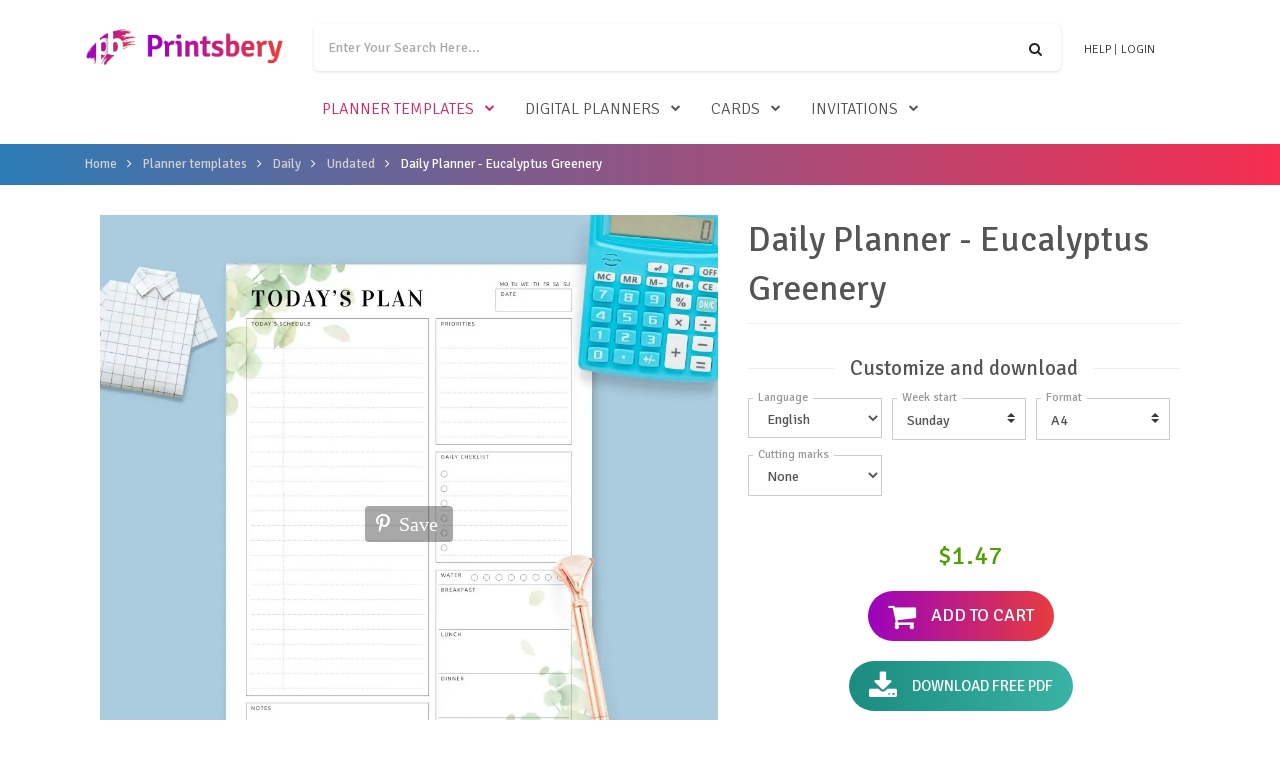

--- FILE ---
content_type: text/html; charset=UTF-8
request_url: https://printsbery.com/planner-templates/daily/undated/eucalyptus-greenery
body_size: 18471
content:
<!DOCTYPE html>
<html  lang="en" dir="ltr" prefix="og: https://ogp.me/ns#">
  <head>
    <meta charset="utf-8" />
<noscript><style>form.antibot * :not(.antibot-message) { display: none !important; }</style>
</noscript><link rel="canonical" href="https://printsbery.com/planner-templates/daily/undated/eucalyptus-greenery" />
<meta name="description" content="Personal daily planner template with undated format that will work perfectly for everyday planning and daily task management. Download printable PDF and start using this planner to improve your productivity today." />
<meta property="og:title" content="Download Undated Daily Planner Templates - Get Printable PDF" />
<meta property="og:description" content="Available in 5 sizes, in PDF format, perfect for planner binders + huge collection of designs." />
<meta property="og:image" content="https://printsbery.com/sites/default/files/styles/printsbery_product_teaser/public/teaser-photos/daily-planner-eucalyptus-greenery.jpeg" />
<meta name="Generator" content="Drupal 8 (https://www.drupal.org)" />
<meta name="MobileOptimized" content="width" />
<meta name="HandheldFriendly" content="true" />
<meta name="viewport" content="width=device-width, initial-scale=1.0" />
<script type="application/ld+json">{"@context":"https:\/\/schema.org","@graph":[{"@type":"Product","name":"Daily Planner - Eucalyptus Greenery","sku":"pb-699","brand":{"@type":"Brand","name":"Printsbery"},"offers":{"@type":"Offer","priceCurrency":"USD","price":"1.47","itemCondition":"https:\/\/schema.org\/NewCondition","availability":"https:\/\/schema.org\/InStock","seller":{"@type":"Organization","name":"Printsbery"},"url":"https:\/\/printsbery.com\/planner-templates\/daily\/undated\/eucalyptus-greenery"},"description":"Personal daily planner template with undated format that will work perfectly for everyday planning and daily task management. Download printable PDF and start using this planner to improve your productivity today.","image":["https:\/\/printsbery.com\/sites\/default\/files\/photos\/daily-planner-eucalyptus-greenery.jpeg"],"aggregateRating":{"@type":"AggregateRating","ratingValue":5,"reviewCount":"6"},"review":[{"@type":"Review","author":{"@type":"Person","name":"Angie"},"datePublished":"2020-10-21","reviewBody":"I am enjoying my daily planner. It has helped me get more organized. Thank you!","reviewRating":{"@type":"Rating","ratingValue":5,"bestRating":"5"}},{"@type":"Review","author":{"@type":"Person","name":"Monica"},"datePublished":"2021-02-20","reviewBody":"Love this printable insert! Really boosts my productivity day to day :)","reviewRating":{"@type":"Rating","ratingValue":5,"bestRating":"5"}}]},{"@type":"BreadcrumbList","itemListElement":[{"@type":"ListItem","position":1,"name":"Home","item":"https:\/\/printsbery.com\/"},{"@type":"ListItem","position":2,"name":"Planner templates","item":"https:\/\/printsbery.com\/planner-templates"},{"@type":"ListItem","position":3,"name":"Daily","item":"https:\/\/printsbery.com\/planner-templates\/daily"},{"@type":"ListItem","position":4,"name":"Undated","item":"https:\/\/printsbery.com\/planner-templates\/daily\/undated"},{"@type":"ListItem","position":5,"name":"Daily Planner - Eucalyptus Greenery","item":"https:\/\/printsbery.com\/planner-templates\/daily\/undated\/eucalyptus-greenery"}]}]}</script>
<link rel="shortcut icon" href="/themes/printsbery/favicon.ico" type="image/vnd.microsoft.icon" />

    <title>Daily Planner - Eucalyptus Greenery Template - Printable PDF</title>

    <link rel="preload" href="https://fonts.googleapis.com/css?family=Signika:300,400,600" as="style">
    <link rel="preload" href="/themes/printsbery/assets/vendor/icon-awesome/fonts/fontawesome-webfont.woff2?v=4.7.0" as="font" type="font/woff2" crossorigin="anonymous">
    <link href="https://fonts.googleapis.com/css?family=Signika:300,400,600" rel="stylesheet">
    <link href="/themes/printsbery/assets/css/fast-font.css" rel="stylesheet">
    <link href="/themes/printsbery/assets/css/fast-min.css" rel="stylesheet">
  </head>
  <body class="path-product has-glyphicons">
    
      <div class="dialog-off-canvas-main-canvas" data-off-canvas-main-canvas>
    
  <header id="js-header" class="u-header u-header--has-hidden-element" style="z-index: 50;">
    <div class="u-header__section u-header__section--light g-py-15">
      <div class="container">
                  <!-- Responsive Toggle Button -->
          <button class="navbar-toggler navbar-toggler-right btn g-hidden-lg-up mr-2 g-pa-0 g-top-3 g-brd-none g-line-height-1" type="button" aria-label="Toggle navigation" aria-expanded="false" aria-controls="navBar" data-toggle="collapse" data-target="#navBar">
            <span class="hamburger hamburger--slider">
              <span class="hamburger-box">
                <span class="hamburger-inner"></span>
              </span>
            </span>
          </button>
          <!-- End Responsive Toggle Button -->
          <!-- Logo -->
          <a href="/" class="navbar-brand g-hidden-lg-up">
            <img src="/themes/printsbery/assets/img/printsbery-logo-color.png" width="200" class="Printsbery.com">
          </a>
          <!-- End Logo -->
          <!-- Cart -->
          <div class="d-flex">
            <div class="js-block-commerce-cart ml-auto" style="width:36px;"></div>
          </div>
          <!-- End Cart -->
          <div class="col g-mt-10 g-mt-0--lg g-px-0">
            <nav class="js-mega-menu navbar navbar-expand-lg hs-menu-initialized hs-menu-horizontal p-0">
            <!-- Navigation -->
              <div class="collapse navbar-collapse align-items-center flex-sm-row g-pt-10 g-pt-5--lg g-mr-40--sm flex-wrap justify-content-end" id="navBar">
                <div class="d-flex justify-content-between w-100 align-items-center">
                  <a href="/" class="navbar-brand g-hidden-md-down g-mb-15">
                    <img src="/themes/printsbery/assets/img/printsbery-logo-color.png" width="200" class="Printsbery.com">
                  </a>
                  <ul class="list-inline text-uppercase g-font-weight-300 text-lg-right g-line-height-1 g-font-size-12 g-mt-minus-10 g-mx-minus-4 g-mb-10 w-100 flex-wrap flex-lg-nowrap d-flex justify-content-center justify-content-lg-end align-items-center">
                      <li class="list-inline-item g-pos-rel g-mx-4 g-mt-10 d-flex w-100 flex-nowrap g-px-0 g-px-15--lg g-pb-10 g-pb-0--lg">
  <!-- Search -->
  <div class="g-valign-middle g-mt-minus-4 w-100">
    <form id="searchform-1" class="u-searchform-v1 w-100 g-rounded-left-5 g-rounded-right-5" action="/search">
      <div class="input-group g-brd-primary--focus">
        <input name="search_query" class="js-search-query form-autocomplete form-control g-rounded-left-5 g-rounded-right-0 u-form-control g-brd-none g-py-13" type="search" placeholder="Enter Your Search Here..." value="" data-search-api-autocomplete-search="search" data-autocomplete-path="/search_api_autocomplete/search?display=builder_layouts&amp;&amp;filter=query">
        <div class="input-group-addon p-0">
          <button class="btn g-rounded-right-5 g-rounded-left-0 btn-md g-font-size-14 g-px-18" type="submit"><i class="fa fa-search"></i></button>
        </div>
      </div>
    </form>
  </div>
  <!-- End Search -->
</li>

<li class="list-inline-item g-ml-4 g-mr-0 g-mt-10 text-nowrap">
  <span class="jslink g-color-gray-dark-v2 g-color-primary--hover g-text-underline--none--hover" data-rel="/help">Help</span> | 
</li>
<li class="list-inline-item g-mx-4 g-mt-10 text-nowrap">
  <div id="user-links" class="user-links">
          <span class="jslink g-color-gray-dark-v2 g-color-primary--hover g-text-underline--none--hover" data-rel="/user/login" title="Login">
      Login
    </span>
      </div>

  </li>

                  </ul>
                </div>
                <ul class="navbar-nav text-uppercase g-font-weight-300 g-pos-rel g-font-size-16 ml-auto w-100 justify-content-center">
                              <li class="hs-has-sub-menu nav-item g-mx-10--lg g-mx-15--xl active" data-animation-in="fadeIn" data-animation-out="fadeOut">
      <span id="parent-218" class="nav-link g-py-7 g-px-0" aria-haspopup="true" aria-expanded="false" aria-controls="collpase-218" >
        <i class="fa fa-plus d-inline-block d-lg-none list-toggle active" data-toggle="collpase" data-parent="#parent-218" data-target="#collpase-218"></i>
                  <a href="/planner-templates">Planner templates</a>
              </span>

      <ul id="collpase-218" class="js-category-list hs-sub-menu list-unstyled u-shadow-v11 g-brd-top g-brd-primary g-brd-top-2 g-min-width-220 d-none  g-mt-8--lg--scrolling " aria-labelledby="parent-218">
                        <li class="hs-has-sub-menu dropdown-item " data-animation-in="fadeIn" data-animation-out="fadeOut">
      <span id="parent-1071" class="nav-link " aria-haspopup="true" aria-expanded="false" aria-controls="collpase-1071" >
        <i class="fa fa-plus d-inline-block d-lg-none list-toggle " data-toggle="collpase" data-parent="#parent-1071" data-target="#collpase-1071"></i>
                  <a href="/planner-templates/calendar">Calendars</a>
              </span>

      <ul id="collpase-1071" class="js-category-list hs-sub-menu list-unstyled u-shadow-v11 g-brd-top g-brd-primary g-brd-top-2 g-min-width-220 d-none g-mt-minus-2 " aria-labelledby="parent-1071">
                    <li class="dropdown-item ">
              <a href="/planner-templates/monthly/bundles" class="nav-link">Bundles</a>
          </li>
        <li class="dropdown-item ">
              <a href="/planner-templates/calendar/yearly" class="nav-link">Yearly</a>
          </li>
        <li class="dropdown-item ">
              <a href="/planner-templates/calendar/monthly" class="nav-link">Monthly</a>
          </li>
        <li class="dropdown-item ">
              <a href="/planner-templates/calendar/birthday" class="nav-link">Birthday</a>
          </li>
        <li class="dropdown-item ">
              <a href="/planner-templates/calendar/school" class="nav-link">School</a>
          </li>
        <li class="dropdown-item ">
              <a href="/planner-templates/calendar/women-health" class="nav-link">Women&#039;s Health</a>
          </li>
  
            </ul>
    </li>
            <li class="hs-has-sub-menu dropdown-item " data-animation-in="fadeIn" data-animation-out="fadeOut">
      <span id="parent-220" class="nav-link " aria-haspopup="true" aria-expanded="false" aria-controls="collpase-220" >
        <i class="fa fa-plus d-inline-block d-lg-none list-toggle " data-toggle="collpase" data-parent="#parent-220" data-target="#collpase-220"></i>
                  <a href="/planner-templates/weekly">Weekly</a>
              </span>

      <ul id="collpase-220" class="js-category-list hs-sub-menu list-unstyled u-shadow-v11 g-brd-top g-brd-primary g-brd-top-2 g-min-width-220 d-none g-mt-minus-2 " aria-labelledby="parent-220">
                    <li class="dropdown-item ">
              <a href="/planner-templates/weekly/bundles" class="nav-link">Bundles</a>
          </li>
        <li class="dropdown-item ">
              <a href="/planner-templates/weekly/at-a-glance" class="nav-link">Week At A Glance</a>
          </li>
        <li class="dropdown-item ">
              <a href="/planner-templates/weekly/one-page" class="nav-link">One-Page Format</a>
          </li>
        <li class="dropdown-item ">
              <a href="/planner-templates/weekly/two-pages" class="nav-link">Two-Page Format</a>
          </li>
        <li class="dropdown-item ">
              <a href="/planner-templates/weekly/hourly" class="nav-link">Hourly</a>
          </li>
        <li class="dropdown-item ">
              <a href="/planner-templates/to-do-list/weekly" class="nav-link">Weekly To Do Lists</a>
          </li>
        <li class="dropdown-item ">
              <a href="/planner-templates/weekly/calendar" class="nav-link">With Calendar</a>
          </li>
        <li class="dropdown-item ">
              <a href="/planner-templates/weekly/horizontal" class="nav-link">Horizontal</a>
          </li>
  
            </ul>
    </li>
            <li class="hs-has-sub-menu dropdown-item active" data-animation-in="fadeIn" data-animation-out="fadeOut">
      <span id="parent-219" class="nav-link " aria-haspopup="true" aria-expanded="false" aria-controls="collpase-219" >
        <i class="fa fa-plus d-inline-block d-lg-none list-toggle active" data-toggle="collpase" data-parent="#parent-219" data-target="#collpase-219"></i>
                  <a href="/planner-templates/daily">Daily</a>
              </span>

      <ul id="collpase-219" class="js-category-list hs-sub-menu list-unstyled u-shadow-v11 g-brd-top g-brd-primary g-brd-top-2 g-min-width-220 d-none g-mt-minus-2 " aria-labelledby="parent-219">
                    <li class="dropdown-item ">
              <a href="/planner-templates/daily/bundles" class="nav-link">Bundles</a>
          </li>
            <li class="hs-has-sub-menu dropdown-item active" data-animation-in="fadeIn" data-animation-out="fadeOut">
      <span id="parent-513" class="nav-link " aria-haspopup="true" aria-expanded="false" aria-controls="collpase-513" >
        <i class="fa fa-plus d-inline-block d-lg-none list-toggle active" data-toggle="collpase" data-parent="#parent-513" data-target="#collpase-513"></i>
                  <a href="/planner-templates/daily-schedule">Daily Schedule</a>
              </span>

      <ul id="collpase-513" class="js-category-list hs-sub-menu list-unstyled u-shadow-v11 g-brd-top g-brd-primary g-brd-top-2 g-min-width-220 d-none g-mt-minus-2 " aria-labelledby="parent-513">
                    <li class="dropdown-item ">
              <a href="/planner-templates/daily/hourly" class="nav-link">Hourly</a>
          </li>
        <li class="dropdown-item active">
              <a href="/planner-templates/daily/undated" class="nav-link">Undated</a>
          </li>
        <li class="dropdown-item ">
              <a href="/planner-templates/daily/dated" class="nav-link">Dated</a>
          </li>
        <li class="dropdown-item ">
              <a href="/planner-templates/to-do-list/daily" class="nav-link">Daily To Do Lists</a>
          </li>
  
            </ul>
    </li>
        <li class="dropdown-item ">
              <a href="/planner-templates/daily/hourly" class="nav-link">Hourly</a>
          </li>
        <li class="dropdown-item ">
              <a href="/planner-templates/daily/undated" class="nav-link">Undated</a>
          </li>
        <li class="dropdown-item ">
              <a href="/planner-templates/daily/dated" class="nav-link">Dated</a>
          </li>
        <li class="dropdown-item ">
              <a href="/planner-templates/to-do-list/daily" class="nav-link">Daily To Do Lists</a>
          </li>
  
            </ul>
    </li>
            <li class="hs-has-sub-menu dropdown-item " data-animation-in="fadeIn" data-animation-out="fadeOut">
      <span id="parent-2289" class="nav-link " aria-haspopup="true" aria-expanded="false" aria-controls="collpase-2289" >
        <i class="fa fa-plus d-inline-block d-lg-none list-toggle " data-toggle="collpase" data-parent="#parent-2289" data-target="#collpase-2289"></i>
                  <a href="/planner-templates/fitness-workout">Fitness &amp; Workout</a>
              </span>

      <ul id="collpase-2289" class="js-category-list hs-sub-menu list-unstyled u-shadow-v11 g-brd-top g-brd-primary g-brd-top-2 g-min-width-220 d-none g-mt-minus-2 " aria-labelledby="parent-2289">
                    <li class="dropdown-item ">
              <a href="/planner-templates/fitness-workout/weight-loss" class="nav-link">Weight Loss</a>
          </li>
  
            </ul>
    </li>
            <li class="hs-has-sub-menu dropdown-item " data-animation-in="fadeIn" data-animation-out="fadeOut">
      <span id="parent-221" class="nav-link " aria-haspopup="true" aria-expanded="false" aria-controls="collpase-221" >
        <i class="fa fa-plus d-inline-block d-lg-none list-toggle " data-toggle="collpase" data-parent="#parent-221" data-target="#collpase-221"></i>
                  <a href="/planner-templates/meal">Meal</a>
              </span>

      <ul id="collpase-221" class="js-category-list hs-sub-menu list-unstyled u-shadow-v11 g-brd-top g-brd-primary g-brd-top-2 g-min-width-220 d-none g-mt-minus-2 " aria-labelledby="parent-221">
                    <li class="dropdown-item ">
              <a href="/planner-templates/meal/bundles" class="nav-link">Bundles</a>
          </li>
        <li class="dropdown-item ">
              <a href="/planner-templates/meal/recipe-book" class="nav-link">Recipe Book</a>
          </li>
        <li class="dropdown-item ">
              <a href="/planner-templates/meal/weekly" class="nav-link">Weekly</a>
          </li>
        <li class="dropdown-item ">
              <a href="/planner-templates/meal/monthly" class="nav-link">Monthly</a>
          </li>
        <li class="dropdown-item ">
              <a href="/planner-templates/meal/food-diary" class="nav-link">Food diary</a>
          </li>
        <li class="dropdown-item ">
              <a href="/planner-templates/meal/grocery" class="nav-link">Grocery List</a>
          </li>
        <li class="dropdown-item ">
              <a href="/planner-templates/meal/kitchen" class="nav-link">Food inventory</a>
          </li>
  
            </ul>
    </li>
            <li class="hs-has-sub-menu dropdown-item " data-animation-in="fadeIn" data-animation-out="fadeOut">
      <span id="parent-675" class="nav-link " aria-haspopup="true" aria-expanded="false" aria-controls="collpase-675" >
        <i class="fa fa-plus d-inline-block d-lg-none list-toggle " data-toggle="collpase" data-parent="#parent-675" data-target="#collpase-675"></i>
                  <a href="/planner-templates/budget">Budget</a>
              </span>

      <ul id="collpase-675" class="js-category-list hs-sub-menu list-unstyled u-shadow-v11 g-brd-top g-brd-primary g-brd-top-2 g-min-width-220 d-none g-mt-minus-2 " aria-labelledby="parent-675">
                    <li class="dropdown-item ">
              <a href="/planner-templates/budget/bundles" class="nav-link">Bundles</a>
          </li>
        <li class="dropdown-item ">
              <a href="/planner-templates/budget/personal" class="nav-link">Personal</a>
          </li>
        <li class="dropdown-item ">
              <a href="/planner-templates/budget/weekly" class="nav-link">Weekly</a>
          </li>
        <li class="dropdown-item ">
              <a href="/planner-templates/budget/monthly" class="nav-link">Monthly</a>
          </li>
        <li class="dropdown-item ">
              <a href="/planner-templates/budget/income" class="nav-link">Income</a>
          </li>
        <li class="dropdown-item ">
              <a href="/planner-templates/budget/bills" class="nav-link">Bill Tracker</a>
          </li>
        <li class="dropdown-item ">
              <a href="/planner-templates/budget/expense" class="nav-link">Expense</a>
          </li>
        <li class="dropdown-item ">
              <a href="/planner-templates/budget/family" class="nav-link">Family</a>
          </li>
        <li class="dropdown-item ">
              <a href="/planner-templates/budget/finance-goal" class="nav-link">Finance Goals</a>
          </li>
        <li class="dropdown-item ">
              <a href="/planner-templates/budget/debt" class="nav-link">Debt Payoff</a>
          </li>
        <li class="dropdown-item ">
              <a href="/planner-templates/budget/logs-records" class="nav-link">Logs &amp; Records</a>
          </li>
        <li class="dropdown-item ">
              <a href="/planner-templates/budget/accounts" class="nav-link">Accounts</a>
          </li>
  
            </ul>
    </li>
            <li class="hs-has-sub-menu dropdown-item " data-animation-in="fadeIn" data-animation-out="fadeOut">
      <span id="parent-253" class="nav-link " aria-haspopup="true" aria-expanded="false" aria-controls="collpase-253" >
        <i class="fa fa-plus d-inline-block d-lg-none list-toggle " data-toggle="collpase" data-parent="#parent-253" data-target="#collpase-253"></i>
                  <a href="/planner-templates/goal">Goal</a>
              </span>

      <ul id="collpase-253" class="js-category-list hs-sub-menu list-unstyled u-shadow-v11 g-brd-top g-brd-primary g-brd-top-2 g-min-width-220 d-none g-mt-minus-2 " aria-labelledby="parent-253">
                    <li class="dropdown-item ">
              <a href="/planner-templates/goal/bundles" class="nav-link">Bundles</a>
          </li>
        <li class="dropdown-item ">
              <a href="/planner-templates/goal/setting" class="nav-link">Goal Setting</a>
          </li>
        <li class="dropdown-item ">
              <a href="/planner-templates/goal/tracking" class="nav-link">Goal Tracker</a>
          </li>
        <li class="dropdown-item ">
              <a href="/planner-templates/goal/smart" class="nav-link">SMART Goals</a>
          </li>
        <li class="dropdown-item ">
              <a href="/planner-templates/goal/weekly" class="nav-link">Weekly Goals</a>
          </li>
        <li class="dropdown-item ">
              <a href="/planner-templates/goal/monthly" class="nav-link">Monthly Goals</a>
          </li>
        <li class="dropdown-item ">
              <a href="/planner-templates/goal/life" class="nav-link">Life Goals</a>
          </li>
  
            </ul>
    </li>
            <li class="hs-has-sub-menu dropdown-item " data-animation-in="fadeIn" data-animation-out="fadeOut">
      <span id="parent-480" class="nav-link " aria-haspopup="true" aria-expanded="false" aria-controls="collpase-480" >
        <i class="fa fa-plus d-inline-block d-lg-none list-toggle " data-toggle="collpase" data-parent="#parent-480" data-target="#collpase-480"></i>
                  <a href="/planner-templates/to-do-list">To Do Lists</a>
              </span>

      <ul id="collpase-480" class="js-category-list hs-sub-menu list-unstyled u-shadow-v11 g-brd-top g-brd-primary g-brd-top-2 g-min-width-220 d-none g-mt-minus-2 " aria-labelledby="parent-480">
                    <li class="dropdown-item ">
              <a href="/planner-templates/to-do-list/daily" class="nav-link">Daily To Do Lists</a>
          </li>
        <li class="dropdown-item ">
              <a href="/planner-templates/to-do-list/family" class="nav-link">Family To Do Lists</a>
          </li>
        <li class="dropdown-item ">
              <a href="/planner-templates/to-do-list/weekly" class="nav-link">Weekly To Do Lists</a>
          </li>
  
            </ul>
    </li>
            <li class="hs-has-sub-menu dropdown-item " data-animation-in="fadeIn" data-animation-out="fadeOut">
      <span id="parent-1926" class="nav-link " aria-haspopup="true" aria-expanded="false" aria-controls="collpase-1926" >
        <i class="fa fa-plus d-inline-block d-lg-none list-toggle " data-toggle="collpase" data-parent="#parent-1926" data-target="#collpase-1926"></i>
                  <a href="/planner-templates/student">Student</a>
              </span>

      <ul id="collpase-1926" class="js-category-list hs-sub-menu list-unstyled u-shadow-v11 g-brd-top g-brd-primary g-brd-top-2 g-min-width-220 d-none g-mt-minus-2 " aria-labelledby="parent-1926">
                    <li class="dropdown-item ">
              <a href="/planner-templates/student/project" class="nav-link">Project</a>
          </li>
        <li class="dropdown-item ">
              <a href="/planner-templates/student/study" class="nav-link">Study Plan</a>
          </li>
        <li class="dropdown-item ">
              <a href="/planner-templates/student/week-schedule" class="nav-link">Weekly Schedule</a>
          </li>
        <li class="dropdown-item ">
              <a href="/planner-templates/student/other" class="nav-link">Other</a>
          </li>
  
            </ul>
    </li>
            <li class="hs-has-sub-menu dropdown-item " data-animation-in="fadeIn" data-animation-out="fadeOut">
      <span id="parent-1945" class="nav-link " aria-haspopup="true" aria-expanded="false" aria-controls="collpase-1945" >
        <i class="fa fa-plus d-inline-block d-lg-none list-toggle " data-toggle="collpase" data-parent="#parent-1945" data-target="#collpase-1945"></i>
                  <a href="/planner-templates/teacher">Teacher</a>
              </span>

      <ul id="collpase-1945" class="js-category-list hs-sub-menu list-unstyled u-shadow-v11 g-brd-top g-brd-primary g-brd-top-2 g-min-width-220 d-none g-mt-minus-2 " aria-labelledby="parent-1945">
                    <li class="dropdown-item ">
              <a href="/planner-templates/teacher/bundles" class="nav-link">Bundles</a>
          </li>
        <li class="dropdown-item ">
              <a href="/planner-templates/teacher/lesson" class="nav-link">Lesson Plan</a>
          </li>
        <li class="dropdown-item ">
              <a href="/planner-templates/teacher/gradebook" class="nav-link">Gradebook</a>
          </li>
        <li class="dropdown-item ">
              <a href="/planner-templates/teacher/student-info" class="nav-link">Student Info</a>
          </li>
        <li class="dropdown-item ">
              <a href="/planner-templates/teacher/attendance" class="nav-link">Class Attendance</a>
          </li>
        <li class="dropdown-item ">
              <a href="/planner-templates/teacher/reading-log" class="nav-link">Reading Log</a>
          </li>
        <li class="dropdown-item ">
              <a href="/planner-templates/teacher/password-log" class="nav-link">Password Log</a>
          </li>
        <li class="dropdown-item ">
              <a href="/planner-templates/teacher/cornel-notes" class="nav-link">Cornel Notes</a>
          </li>
  
            </ul>
    </li>
            <li class="hs-has-sub-menu dropdown-item " data-animation-in="fadeIn" data-animation-out="fadeOut">
      <span id="parent-2338" class="nav-link " aria-haspopup="true" aria-expanded="false" aria-controls="collpase-2338" >
        <i class="fa fa-plus d-inline-block d-lg-none list-toggle " data-toggle="collpase" data-parent="#parent-2338" data-target="#collpase-2338"></i>
                  <a href="/planner-templates/paper">Paper</a>
              </span>

      <ul id="collpase-2338" class="js-category-list hs-sub-menu list-unstyled u-shadow-v11 g-brd-top g-brd-primary g-brd-top-2 g-min-width-220 d-none g-mt-minus-2 " aria-labelledby="parent-2338">
                    <li class="dropdown-item ">
              <a href="/planner-templates/paper/dot-grid" class="nav-link">Dot Grid</a>
          </li>
        <li class="dropdown-item ">
              <a href="/planner-templates/paper/graph" class="nav-link">Graph</a>
          </li>
        <li class="dropdown-item ">
              <a href="/planner-templates/paper/lined" class="nav-link">Lined</a>
          </li>
  
            </ul>
    </li>
            <li class="hs-has-sub-menu dropdown-item " data-animation-in="fadeIn" data-animation-out="fadeOut">
      <span id="parent-1997" class="nav-link " aria-haspopup="true" aria-expanded="false" aria-controls="collpase-1997" >
        <i class="fa fa-plus d-inline-block d-lg-none list-toggle " data-toggle="collpase" data-parent="#parent-1997" data-target="#collpase-1997"></i>
                  <a href="/planner-templates/party">Party</a>
              </span>

      <ul id="collpase-1997" class="js-category-list hs-sub-menu list-unstyled u-shadow-v11 g-brd-top g-brd-primary g-brd-top-2 g-min-width-220 d-none g-mt-minus-2 " aria-labelledby="parent-1997">
                    <li class="dropdown-item ">
              <a href="/planner-templates/party/decorations" class="nav-link">Decorations</a>
          </li>
        <li class="dropdown-item ">
              <a href="/planner-templates/party/food-drinks" class="nav-link">Food &amp; Drinks</a>
          </li>
        <li class="dropdown-item ">
              <a href="/planner-templates/party/grocery-list" class="nav-link">Grocery List Templates</a>
          </li>
        <li class="dropdown-item ">
              <a href="/planner-templates/party/budget" class="nav-link">Party Budget Templates</a>
          </li>
        <li class="dropdown-item ">
              <a href="/planner-templates/party/guests-list" class="nav-link">Party Guest List Templates</a>
          </li>
        <li class="dropdown-item ">
              <a href="/planner-templates/party/plan" class="nav-link">Party Plan Templates</a>
          </li>
        <li class="dropdown-item ">
              <a href="/planner-templates/party/to-do-list" class="nav-link">To Do List Templates</a>
          </li>
  
            </ul>
    </li>
            <li class="hs-has-sub-menu dropdown-item " data-animation-in="fadeIn" data-animation-out="fadeOut">
      <span id="parent-2245" class="nav-link " aria-haspopup="true" aria-expanded="false" aria-controls="collpase-2245" >
        <i class="fa fa-plus d-inline-block d-lg-none list-toggle " data-toggle="collpase" data-parent="#parent-2245" data-target="#collpase-2245"></i>
                  <a href="/planner-templates/travel">Travel</a>
              </span>

      <ul id="collpase-2245" class="js-category-list hs-sub-menu list-unstyled u-shadow-v11 g-brd-top g-brd-primary g-brd-top-2 g-min-width-220 d-none g-mt-minus-2 " aria-labelledby="parent-2245">
                    <li class="dropdown-item ">
              <a href="/planner-templates/travel/packing-lists" class="nav-link">Packing List</a>
          </li>
        <li class="dropdown-item ">
              <a href="/planner-templates/travel/itinerary" class="nav-link">Travel Itinerary</a>
          </li>
  
            </ul>
    </li>
            <li class="hs-has-sub-menu dropdown-item " data-animation-in="fadeIn" data-animation-out="fadeOut">
      <span id="parent-2046" class="nav-link " aria-haspopup="true" aria-expanded="false" aria-controls="collpase-2046" >
        <i class="fa fa-plus d-inline-block d-lg-none list-toggle " data-toggle="collpase" data-parent="#parent-2046" data-target="#collpase-2046"></i>
                  <a href="/planner-templates/wedding">Wedding</a>
              </span>

      <ul id="collpase-2046" class="js-category-list hs-sub-menu list-unstyled u-shadow-v11 g-brd-top g-brd-primary g-brd-top-2 g-min-width-220 d-none g-mt-minus-2 " aria-labelledby="parent-2046">
                    <li class="dropdown-item ">
              <a href="/planner-templates/wedding/decor" class="nav-link">Ceremony Decor Checklist</a>
          </li>
        <li class="dropdown-item ">
              <a href="/planner-templates/wedding/budget" class="nav-link">Wedding Budget Templates</a>
          </li>
        <li class="dropdown-item ">
              <a href="/planner-templates/wedding/guest-lists" class="nav-link">Wedding Guest List</a>
          </li>
        <li class="dropdown-item ">
              <a href="/planner-templates/wedding/menu" class="nav-link">Wedding Menu Templates</a>
          </li>
        <li class="dropdown-item ">
              <a href="/planner-templates/wedding/party" class="nav-link">Wedding Party Planners</a>
          </li>
        <li class="dropdown-item ">
              <a href="/planner-templates/wedding/checklists" class="nav-link">Wedding Plan Checklists</a>
          </li>
        <li class="dropdown-item ">
              <a href="/planner-templates/wedding/seating-chart" class="nav-link">Wedding Seating Chart Templates</a>
          </li>
  
            </ul>
    </li>
        <li class="dropdown-item ">
              <a href="/planner-templates/habit-tracker" class="nav-link">Habit Tracker</a>
          </li>
        <li class="dropdown-item ">
              <a href="/planner-templates/mood-trackers" class="nav-link">Mood Trackers</a>
          </li>
            <li class="hs-has-sub-menu dropdown-item " data-animation-in="fadeIn" data-animation-out="fadeOut">
      <span id="parent-2899" class="nav-link " aria-haspopup="true" aria-expanded="false" aria-controls="collpase-2899" >
        <i class="fa fa-plus d-inline-block d-lg-none list-toggle " data-toggle="collpase" data-parent="#parent-2899" data-target="#collpase-2899"></i>
                  <a href="/planner-templates/work">Work and Business</a>
              </span>

      <ul id="collpase-2899" class="js-category-list hs-sub-menu list-unstyled u-shadow-v11 g-brd-top g-brd-primary g-brd-top-2 g-min-width-220 d-none g-mt-minus-2 " aria-labelledby="parent-2899">
                    <li class="dropdown-item ">
              <a href="/planner-templates/work/bundles" class="nav-link">Bundles</a>
          </li>
        <li class="dropdown-item ">
              <a href="/planner-templates/work/information" class="nav-link">Information</a>
          </li>
        <li class="dropdown-item ">
              <a href="/planner-templates/work/project-manage" class="nav-link">Project Manage</a>
          </li>
        <li class="dropdown-item ">
              <a href="/planner-templates/work/product-supply" class="nav-link">Product &amp; Supply</a>
          </li>
        <li class="dropdown-item ">
              <a href="/planner-templates/work/commerce" class="nav-link">Commerce</a>
          </li>
        <li class="dropdown-item ">
              <a href="/planner-templates/work/mileage" class="nav-link">Mileage</a>
          </li>
        <li class="dropdown-item ">
              <a href="/planner-templates/work/social-media" class="nav-link">Social Media</a>
          </li>
        <li class="dropdown-item ">
              <a href="/planner-templates/work/attendance" class="nav-link">Attendance</a>
          </li>
        <li class="dropdown-item ">
              <a href="/planner-templates/work/schedule" class="nav-link">Work Schedule</a>
          </li>
        <li class="dropdown-item ">
              <a href="/planner-templates/work/contacts" class="nav-link">Contacts</a>
          </li>
  
            </ul>
    </li>
            <li class="hs-has-sub-menu dropdown-item " data-animation-in="fadeIn" data-animation-out="fadeOut">
      <span id="parent-2909" class="nav-link " aria-haspopup="true" aria-expanded="false" aria-controls="collpase-2909" >
        <i class="fa fa-plus d-inline-block d-lg-none list-toggle " data-toggle="collpase" data-parent="#parent-2909" data-target="#collpase-2909"></i>
                  <a href="/planner-templates/home-family">Home &amp; Family</a>
              </span>

      <ul id="collpase-2909" class="js-category-list hs-sub-menu list-unstyled u-shadow-v11 g-brd-top g-brd-primary g-brd-top-2 g-min-width-220 d-none g-mt-minus-2 " aria-labelledby="parent-2909">
                    <li class="dropdown-item ">
              <a href="/planner-templates/home-family/end-of-life" class="nav-link">End Of Life</a>
          </li>
        <li class="dropdown-item ">
              <a href="/planner-templates/home-family/household" class="nav-link">Household</a>
          </li>
        <li class="dropdown-item ">
              <a href="/planner-templates/home-family/information" class="nav-link">Information</a>
          </li>
        <li class="dropdown-item ">
              <a href="/planner-templates/home-family/medicine" class="nav-link">Medicine &amp; Health</a>
          </li>
  
            </ul>
    </li>
        <li class="dropdown-item ">
              <a href="/planner-templates/checklists" class="nav-link">Checklists</a>
          </li>
        <li class="dropdown-item ">
              <a href="/planner-templates/chore-chart" class="nav-link">Chore Chart</a>
          </li>
  
            </ul>
    </li>
            <li class="hs-has-sub-menu nav-item g-mx-10--lg g-mx-15--xl " data-animation-in="fadeIn" data-animation-out="fadeOut">
      <span id="parent-1621" class="nav-link g-py-7 g-px-0" aria-haspopup="true" aria-expanded="false" aria-controls="collpase-1621" >
        <i class="fa fa-plus d-inline-block d-lg-none list-toggle " data-toggle="collpase" data-parent="#parent-1621" data-target="#collpase-1621"></i>
                  <a href="/digital-planners">Digital Planners</a>
              </span>

      <ul id="collpase-1621" class="js-category-list hs-sub-menu list-unstyled u-shadow-v11 g-brd-top g-brd-primary g-brd-top-2 g-min-width-220 d-none  g-mt-8--lg--scrolling " aria-labelledby="parent-1621">
            </ul>
    </li>
            <li class="hs-has-sub-menu nav-item g-mx-10--lg g-mx-15--xl " data-animation-in="fadeIn" data-animation-out="fadeOut">
      <span id="parent-225" class="nav-link g-py-7 g-px-0" aria-haspopup="true" aria-expanded="false" aria-controls="collpase-225" >
        <i class="fa fa-plus d-inline-block d-lg-none list-toggle " data-toggle="collpase" data-parent="#parent-225" data-target="#collpase-225"></i>
                  <a href="/cards">Cards</a>
              </span>

      <ul id="collpase-225" class="js-category-list hs-sub-menu list-unstyled u-shadow-v11 g-brd-top g-brd-primary g-brd-top-2 g-min-width-220 d-none  g-mt-8--lg--scrolling " aria-labelledby="parent-225">
            </ul>
    </li>
            <li class="hs-has-sub-menu nav-item g-mx-10--lg g-mx-15--xl " data-animation-in="fadeIn" data-animation-out="fadeOut">
      <span id="parent-198" class="nav-link g-py-7 g-px-0" aria-haspopup="true" aria-expanded="false" aria-controls="collpase-198" >
        <i class="fa fa-plus d-inline-block d-lg-none list-toggle " data-toggle="collpase" data-parent="#parent-198" data-target="#collpase-198"></i>
                  <a href="/invitations">Invitations</a>
              </span>

      <ul id="collpase-198" class="js-category-list hs-sub-menu list-unstyled u-shadow-v11 g-brd-top g-brd-primary g-brd-top-2 g-min-width-220 d-none  g-mt-8--lg--scrolling " aria-labelledby="parent-198">
            </ul>
    </li>
  


                </ul>
              </div>
            </nav>
          </div>
              </div>
    </div>
  </header>

  <section class="g-bg-bluepink-lineargradient g-color-white row mx-0 py-15 g-mb-30">
    <div class="container">
                <ol class="breadcrumb g-font-size-13 g-font-size-14--md px-0 g-color-white">
          <li >
                  <a href="/">Home</a>
              </li>
          <li >
                  <a href="/planner-templates">Planner templates</a>
              </li>
          <li >
                  <a href="/planner-templates/daily">Daily</a>
              </li>
          <li >
                  <a href="/planner-templates/daily/undated">Undated</a>
              </li>
          <li >
                  Daily Planner - Eucalyptus Greenery
              </li>
      </ol>


  
    </div>
  </section>

  <div role="main" class="main-container container-fluid p-0">
          <a id="main-content"></a>
            <div data-drupal-messages-fallback class="hidden"></div>
    
  

  <section>
    <div class="container g-mb-30">
      <div class="clearfix">
        <div class="d-inline-block col-12 col-md-5">
          <div class="col-12 px-0">
            <h1 class="u-heading-v2__title">Daily Planner - Eucalyptus Greenery</h1>
            <hr class="g-brd-gray-light-v4 g-my-10">
          </div>
        </div>
        <div class="d-inline-block float-md-left col-12 col-md-7">
          <div class="floating-sidebar-gallery">
                        <div id="carousel-699" class="js-carousel js-cover-preview text-center g-mb-20" data-infinite="true" data-arrows-classes="u-arrow-v1 g-absolute-centered--y g-width-35 g-height-40 g-font-size-18 g-color-gray g-bg-white g-mt-minus-10" data-arrow-left-classes="fa fa-angle-left g-left-0" data-arrow-right-classes="fa fa-angle-right g-right-0"  data-lazy-load="ondemand">
                              <div class="js-slide">
                  <a class="js-fancybox d-block g-pos-rel" href="/sites/default/files/styles/printsbery_product_image/public/photos/daily-planner-eucalyptus-greenery.jpeg" data-src="/sites/default/files/styles/printsbery_product_image_1500/public/photos/daily-planner-eucalyptus-greenery.jpeg" data-fancybox="lightbox-gallery---699" data-overlay-blur-bg="true">
                    <img class="img-fluid w-100" src="/sites/default/files/styles/printsbery_product_image/public/photos/daily-planner-eucalyptus-greenery.jpeg"
                                            alt="Download Printable Daily Planner - Eucalyptus Greenery Template" title=""
                                              data-pin-media="https://printsbery.com/sites/default/files/photos/daily-planner-eucalyptus-greenery.jpeg"
                        data-pin-url="https://printsbery.com/"
                                                                  />
                                          <span class="js-pinterest pinterest" data-title="Daily Planner - Eucalyptus Greenery"><i class="fab fa-pinterest-p"></i>Save</span>
                                      </a>
                </div>
                          </div>

                      </div>
        </div>
        <div class="d-inline-block float-md-right col-12 col-md-5">
          <div class="col-12 px-0">
            <div id="customize-btns">
              

<div class="js-dw-wrapper">
  <div class="col-12 g-px-0 g-mt-20 node-settings-fields">
    <div class="row no-gutters">
            
              <div class="col-12">
          <div class="u-heading-v1-4 g-bg-main g-brd-gray-light-v4 g-mb-10 text-center g-mb-15">
            <h2 class="h4 u-heading-v1__title">Customize and download</h2>
          </div>
        </div>
      
              <div class="col-12 col-md-6 col-lg-4 g-pr-10 g-mb-15">
          <div class="g-pos-rel g-brd-primary--focus">
            <label for="language" class="">Language</label>
            <select class="js-setting js-language-input form-select form-control form-control-md rounded-0" name="language" style="height: auto;">
                              <option value="en" selected="selected">English</option>
                              <option value="de" >German</option>
                              <option value="fr" >French</option>
                              <option value="es" >Spanish</option>
                              <option value="it" >Italian</option>
                              <option value="nl" >Dutch</option>
                              <option value="pt-br" >Portuguese, Brazil</option>
                          </select>
          </div>
        </div>
      
      
              <div class="col-12 col-md-6 col-lg-4 g-pr-10 g-mb-15">
          <div class="g-pos-rel g-brd-primary--focus">
            <label for="iso" class="">Week start</label>
            <select class="js-setting js-week-start form-select form-control form-control-md rounded-0 custom-select" style="height: auto;" name="iso">
              <option value="0" selected="selected">Sunday</option>
              <option value="1" >Monday</option>
            </select>
          </div>
        </div>
      
      
      
            
              <div class="col-12 col-md-6 col-lg-4 g-pr-10 g-mb-15">
          <div class="g-pos-rel g-brd-primary--focus">
            <label for="iso" class="">Format</label>
            <select class="js-format-select js-btn-track js-no-click form-select form-control form-control-md rounded-0 custom-select" style="height: auto;" data-event="input" data-options="{&quot;event_category&quot;:&quot;format&quot;,&quot;event_label&quot;:&quot;Daily Planner - Eucalyptus Greenery&quot;,&quot;value&quot;:1}">
                              <option value="a4" selected="selected" class="js-no-click js-track-click js-config-option-printable" data-category="Pdf" data-nid="245" data-print-2-pages="0" data-vertical-only=""   >A4</option>
                              <option value="letter"  class="js-no-click js-track-click js-config-option-printable" data-category="Pdf" data-nid="245" data-print-2-pages="0" data-vertical-only=""   >Letter</option>
                              <option value="a5"  class="js-no-click js-track-click js-config-option-printable" data-category="Pdf" data-nid="245" data-print-2-pages="[&quot;a4&quot;]" data-vertical-only=""   >A5</option>
                              <option value="half_letter"  class="js-no-click js-track-click js-config-option-printable" data-category="Pdf" data-nid="245" data-print-2-pages="[&quot;letter&quot;]" data-vertical-only=""   >Half letter</option>
                              <option value="happy_planner_classic"  class="js-no-click js-track-click js-config-option-printable" data-category="Pdf" data-nid="245" data-print-2-pages="[&quot;a4-single&quot;,&quot;letter-single&quot;]" data-vertical-only=""   >Happy Planner Classic</option>
                              <option value="happy_planner_big"  class="js-no-click js-track-click js-config-option-printable" data-category="Pdf" data-nid="245" data-print-2-pages="0" data-vertical-only=""   >Happy Planner Big</option>
                              <option value="happy_planner_mini"  class="js-no-click js-track-click js-config-option-printable" data-category="Pdf" data-nid="245" data-print-2-pages="[&quot;a4&quot;,&quot;letter&quot;]" data-vertical-only=""   >Happy Planner Mini</option>
                              <option value="a4_filofax"  class="js-no-click js-track-click js-config-option-printable" data-category="Pdf" data-nid="245" data-print-2-pages="0" data-vertical-only=""   >Filofax A4</option>
                              <option value="letter_filofax"  class="js-no-click js-track-click js-config-option-printable" data-category="Pdf" data-nid="245" data-print-2-pages="0" data-vertical-only=""   >Filofax Letter</option>
                              <option value="a5_filofax"  class="js-no-click js-track-click js-config-option-printable" data-category="Pdf" data-nid="245" data-print-2-pages="[&quot;a4&quot;]" data-vertical-only=""   >Filofax A5</option>
                              <option value="half_letter_filofax"  class="js-no-click js-track-click js-config-option-printable" data-category="Pdf" data-nid="245" data-print-2-pages="[&quot;letter&quot;]" data-vertical-only=""   >Filofax Half letter</option>
                              <option value="ipad_x"  class="js-no-click js-track-click js-config-option-digital d-none" data-category="Pdf" data-nid="245" data-print-2-pages="0" data-vertical-only=""   >iPad</option>
                              <option value="iphone_10"  class="js-no-click js-track-click js-config-option-digital d-none" data-category="Pdf" data-nid="245" data-print-2-pages="0" data-vertical-only="1"   data-hide-hand-mode="true">iPhone</option>
                              <option value="samsung"  class="js-no-click js-track-click js-config-option-digital d-none" data-category="Pdf" data-nid="245" data-print-2-pages="0" data-vertical-only="1"   data-hide-hand-mode="true">Smartphone (9:16)</option>
                              <option value="samsung_tab"  class="js-no-click js-track-click js-config-option-digital d-none" data-category="Pdf" data-nid="245" data-print-2-pages="0" data-vertical-only=""   >Samsung Galaxy Tab (10:16)</option>
                              <option value="samsung_fold"  class="js-no-click js-track-click js-config-option-digital d-none" data-category="Pdf" data-nid="245" data-print-2-pages="0" data-vertical-only="1"   >Samsung Galaxy Fold (18:21)</option>
                          </select>
          </div>
        </div>
      
      
      
            
                            <div class="js-config-option-printable js-print-layout-wrapper d-none col-12 col-md-6 col-lg-4 g-pr-10 g-mb-15">
          <div class="g-pos-rel g-brd-around g-brd-primary--focus g-pa-10">
            <label>Layout</label>
            <div class="js-print-layout js-print-layout-default" style="display: flex; flex-wrap: nowrap;">
              <input id="print_layout_1" class="js-setting" type="radio" name="print_layout" value="0" checked>
              <label for="print_layout_1" style="z-index: 0 !important;position: relative;line-height: initial !important;padding: 0px !important;left: 0 !important;top: 0 !important;padding-left: 5px !important;">1 Page on sheet</label>
            </div>
            <div class="js-print-layout js-print-layout-a4-single" style="display: flex; flex-wrap: nowrap;">
              <input id="print_layout_2_single" class="js-setting" type="radio" name="print_layout" value="a4_single">
              <label for="print_layout_2_single" style="z-index: 0 !important;position: relative;line-height: initial !important;padding: 0px !important;left: 0 !important;top: 0 !important;padding-left: 5px !important;">1 page on A4</label>
            </div>
            <div class="js-print-layout js-print-layout-letter-single" style="display: flex; flex-wrap: nowrap;">
              <input id="print_layout_3_single" class="js-setting" type="radio" name="print_layout" value="letter_single">
              <label for="print_layout_3_single" style="z-index: 0 !important;position: relative;line-height: initial !important;padding: 0px !important;left: 0 !important;top: 0 !important;padding-left: 5px !important;">1 page on Letter</label>
            </div>
            <div class="js-print-layout js-print-layout-a4" style="display: flex; flex-wrap: nowrap;">
              <input id="print_layout_2" class="js-setting" type="radio" name="print_layout" value="a4">
              <label for="print_layout_2" style="z-index: 0 !important;position: relative;line-height: initial !important;padding: 0px !important;left: 0 !important;top: 0 !important;padding-left: 5px !important;">2 pages on A4</label>
            </div>
            <div class="js-print-layout js-print-layout-letter" style="display: flex; flex-wrap: nowrap;">
              <input id="print_layout_3" class="js-setting" type="radio" name="print_layout" value="letter">
              <label for="print_layout_3" style="z-index: 0 !important;position: relative;line-height: initial !important;padding: 0px !important;left: 0 !important;top: 0 !important;padding-left: 5px !important;">2 pages on Letter</label>
            </div>
            <div class="js-print-layout-booklet d-none">
            <label class="form-check-inline u-check g-mt-15" style="position: relative; line-height: initial !important; font-size: 13px !important;margin-left: -5px;margin-bottom: 0px">
              <input class="js-setting g-hidden-xs-up g-pos-abs g-top-0 g-left-0" name="print_booklet" type="checkbox">
              <div class="u-check-icon-checkbox-v6 g-absolute-centered--y g-left-0">
                <i class="fa" data-check-icon=""></i>
              </div>
              <span class="g-pl-20">Booklet</span> 
            </label>
          </div>
          </div>
        </div>
        
        <div class="col-12 col-md-6 col-lg-4 g-pr-10 g-mb-15 js-cutting-marks js-config-option-printable">
          <div class="g-pos-rel g-brd-primary--focus">
            <label for="type_cutting" class="">Cutting marks</label>
            <select class="js-setting cutting-marks-select form-select form-control form-control-md rounded-0" name="type_cutting" style="height: auto;">
              <option value="none" selected="selected">None</option>
              <option value="line">Outlined</option>
              <option value="solid">Solid</option>
              <option value="cross">Crosses</option>
              <option value="outer">Guides</option>
            </select>
          </div>
        </div>
      
      
      <div id="accordion" class="col-12 layout-preview d-none">
        <div class="card g-brd-around">
          <div class="card-header p-0" id="headingOne">
            <h5 class="mb-0">
              <button class="btn w-100" style="box-shadow: none !important; font-size: 13px;" data-toggle="collapse" data-target="#collapseOne" aria-expanded="true" aria-controls="collapseOne">
                Printing layout and cutting marks preview
              </button>
            </h5>
          </div>

          <div id="collapseOne" class="collapse" aria-labelledby="headingOne" data-parent="#accordion">
            <div class="card-body p-2">
              <div class="row">
                <div class="col-6 text-center align-self-center">
                  <img class="d-inline-flex layout-preview-image" src="/themes/planner/assets/img/template-layout-previews/layout-preview-1page.svg" width="128px" height="128px"/>
                </div>
                <div class="col-6 text-center align-self-center">
                  <img class="d-inline-flex cut-marks-preview-image" src="/themes/planner/assets/img/template-layout-previews/cutting-mark-0.svg" width="86px" height="86px"/>
                </div>
              </div>
            </div>
          </div>
        </div>
      </div>

      
      
      
      <input class="js-setting" type="hidden" name="planner_name" value="Daily Planner - Eucalyptus Greenery">
      <input class="js-setting" type="hidden" name="planner_node_id" value="699">
      <input class="js-setting" type="hidden" name="planner_entity_type" value="product">
    </div>
  </div>

  
<div class="js-dw-btn-wrapper col-12 text-center g-px-0 g-mt-25 node-action-btns" data-config="{&quot;dateStart&quot;:&quot;2026-01-01&quot;,&quot;dateEnd&quot;:&quot;2026-02-01&quot;,&quot;isPurchased&quot;:false}">
        <p class="text-center g-my-15">
      <span class="price-orig"></span>
      <span class="price">$1.47</span>
    </p>
    
  <div class="row no-gutters justify-content-center align-items-center">
    <form class="commerce-order-item-dc-ajax-add-cart-form-commerce-product-699 commerce-order-item-dc-ajax-add-cart-form col-auto js-order-form" data-drupal-selector="commerce-order-item-dc-ajax-add-cart-form-commerce-product-699" action="/planner-templates/daily/undated/eucalyptus-greenery" method="post" id="commerce-order-item-dc-ajax-add-cart-form-commerce-product-699" accept-charset="UTF-8">
  <div class="field--type-entity-reference field--name-purchased-entity field--widget-commerce-custom-product-variation form-group js-form-wrapper form-wrapper" data-drupal-selector="edit-purchased-entity-wrapper" id="edit-purchased-entity-wrapper">      
  </div>
<input autocomplete="off" data-drupal-selector="form-dgpvqb9rn19vdgkzzuy07r3vfglsthdy0stsuhuthc8" type="hidden" name="form_build_id" value="form-DGPVQB9RN19vDGkZZUY07R3vFGlSthDy0StsuhuTHc8" /><input data-drupal-selector="edit-commerce-order-item-dc-ajax-add-cart-form-commerce-product-699" type="hidden" name="form_id" value="commerce_order_item_dc_ajax_add_cart_form_commerce_product_699" /><div class="field--type-string field--name-field-date-from field--widget-field-hidden-string-textfield form-group js-form-wrapper form-wrapper" data-drupal-selector="edit-field-date-from-wrapper" id="edit-field-date-from-wrapper">      <input class="js-text-full text-full field-hidden-string" data-drupal-selector="edit-field-date-from-0-value" aria-describedby="edit-field-date-from-0-value--description" type="hidden" name="field_date_from[0][value]" value="" />
  </div>
<div class="field--type-string field--name-field-date-to field--widget-field-hidden-string-textfield form-group js-form-wrapper form-wrapper" data-drupal-selector="edit-field-date-to-wrapper" id="edit-field-date-to-wrapper">      <input class="js-text-full text-full field-hidden-string" data-drupal-selector="edit-field-date-to-0-value" aria-describedby="edit-field-date-to-0-value--description" type="hidden" name="field_date_to[0][value]" value="" />
  </div>
<div class="field--type-string field--name-field-cover-title field--widget-field-hidden-string-textfield form-group js-form-wrapper form-wrapper" data-drupal-selector="edit-field-cover-title-wrapper" id="edit-field-cover-title-wrapper">      <input class="js-text-full text-full field-hidden-string" data-drupal-selector="edit-field-cover-title-0-value" type="hidden" name="field_cover_title[0][value]" value="" />
  </div>
<div class="field--type-list-integer field--name-field-week-start field--widget-options-select form-group js-form-wrapper form-wrapper" data-drupal-selector="edit-field-week-start-wrapper" id="edit-field-week-start-wrapper"><input data-drupal-selector="edit-field-week-start" type="hidden" name="field_week_start" value="0" /></div>
<div class="field--type-string-long field--name-field-product-list field--widget-field-hidden-string-textarea form-group js-form-wrapper form-wrapper" data-drupal-selector="edit-field-product-list-wrapper" id="edit-field-product-list-wrapper">      <input class="js-text-full text-full field-hidden-string-long" data-drupal-selector="edit-field-product-list-0-value" aria-describedby="edit-field-product-list-0-value--description" type="hidden" name="field_product_list[0][value]" value="" />
  </div>
<div data-drupal-selector="edit-actions" class="form-actions form-group js-form-wrapper form-wrapper" id="edit-actions--2"><div id="commerce-order-item-dc-ajax-add-cart-form-commerce-product-699-ajax-add-cart-wrapper"><button class="use-ajax-submit js-fb-track btn-success js-btn-track button button--primary js-form-submit form-submit btn js-form-submit product-purchase-btn" data-fb-event="track" data-fb-action="AddToCart" data-drupal-selector="edit-submit" data-event="add_to_cart" data-options="{&quot;value&quot;:&quot;1.470000&quot;,&quot;currency&quot;:&quot;USD&quot;,&quot;items&quot;:[{&quot;item_id&quot;:&quot;pb-699&quot;,&quot;item_name&quot;:&quot;Daily Planner - Eucalyptus Greenery&quot;,&quot;item_category2&quot;:&quot;product&quot;,&quot;price&quot;:&quot;1.470000&quot;,&quot;item_category&quot;:&quot;Type:digital&quot;}]}" data-fb-options="InitiateCheckout" type="submit" id="edit-submit" name="op" value="Pay &amp; Download"><span class="js-btn-buy js-buy-wrapper digital-buy-bttn ts-modal-view btn btn-xl u-btn-gradient-v3 g-brd-0 u-btn-hover-v2-2 text-uppercase g-rounded-50 g-px-20 g-py-10 g-mr-5 g-mb-20 d-inline-flex align-items-center" data-event="" data-options=""><span class="text-left order-2">
    Add to cart
    </span><i class="fa fa-shopping-cart order-1 g-font-size-30 g-mr-15"></i></span></button></div></div>

</form>

      <span class="js-btn-checkout d-none jslink checkout-after-added-to-cart">
    <i class="fa fa-check g-mr-5"></i> Added to cart.<br /><span class="link">Continue to checkout</span>
  </span>


          <span class="js-download-pdf js-btn-track download-free-btn text-uppercase g-rounded-50 g-py-10 g-px-20 g-mr-5 g-mb-10 d-inline-flex align-items-center"  data-event="free_donwload" data-options="{&quot;event_category&quot;:&quot;template&quot;,&quot;event_label&quot;:&quot;Daily Planner - Eucalyptus Greenery&quot;,&quot;value&quot;:1}" data-select="js-format-select">
        <span class="text-left order-2">
          Download free PDF
        </span>
        <i class="fa fa-download order-1 g-font-size-30 g-mr-15"></i>
      </span>
      </div>
</div>

</div>

                            <div class="container-fluid hidden" id="modalDownload">
  <div class="row">
    <div class="p-3 mt-4 w-100 d-inline-flex align-items-center flex-wrap" style="border: 1px solid #ccc; background-color: #fafafa; border-radius: 5px;">
      <div class="js-progress-time-wrapper w-100 d-none">Generating... Time left: <span class="js-progress-time"></span></div>
      <div class="progress generating-progress" style="width: 100%;">
        <div class="progress-bar progress-bar-striped progress-bar-animated" role="progressbar" aria-valuenow="50" aria-valuemin="0" aria-valuemax="100" style="width: 50%"></div>
      </div>
            <div class="progress-content-1 pr-4">
                        <div class="js-content-link hidden"></div>
      </div>
          </div>
  </div>
</div>

                              
  <div data-rel="/planner-templates/custom-bundle-15" class="jslink custom-bundle-pp">
    <div class="text-uppercase g-font-size-22">Get 15 items for the price of 3</div>
    <div class="g-font-size-20">Choose 15 any templates and save 70%</div>
</div>
              
                              <div class="u-heading-v1-4 g-bg-main g-brd-gray-light-v4 g-mb-10 g-mt-20 text-left">
                  <h2 class="h4 u-heading-v1__title">This item included in:</h2>
                </div>
                  <div class="d-block node-teaser g-bg-white g-color-gray-dark-v1 g-color-primary--hover u-shadow-v1-4 ts-teaser">
    <div class="item-thumb-wrapper">
      <div class="item-thumb">
        <img class="jslink img-fluid lazy" src="/sites/default/files/styles/printsbery_product_image/public/photos/ultimate-daily-planner-templates-bundle-30-1.jpeg" srcset="data:image/svg+xml,%3Csvg%20xmlns%3D%27http%3A%2F%2Fwww.w3.org%2F2000%2Fsvg%27%20viewBox%3D%270%200%20100%20100%27%3E%3C%2Fsvg%3E" data-srcset="/sites/default/files/styles/printsbery_product_image/public/photos/ultimate-daily-planner-templates-bundle-30-1.jpeg" alt="Download Printable Ultimate Daily Planner Templates Bundle (80 in 1) Template" title="" data-rel="/planner-templates/daily/ultimate-daily-bundle" style="width: 100%; height: 100%;" data-pin-nopin="true">
      </div>
    </div>
    <div class="item-title text-center g-px-10 g-py-10">
            <div class="title-holder"><a href="/planner-templates/daily/ultimate-daily-bundle" class="title g-color-gray-dark-v1 g-color-primary--hover">Ultimate Daily Planner Templates Bundle (80 in 1)</a></div>
    </div>
  </div>

                          </div>
          </div>
        </div>
        <div class="d-inline-block col-12 col-md-7">
            <div class="row">
              <div id="desc-block" class="col-12">
                <div id="node-description" class="col-12 text-left g-px-0 g-mt-25 node-description">
                  <div class="u-heading-v1-4 g-bg-main g-brd-gray-light-v4 g-mb-10 text-left">
                    <h2 class="h4 u-heading-v1__title">Description</h2>
                  </div>

                  <div id="nodeDescCollapse">
            <div class="field field--name-body field--type-text-with-summary field--label-hidden field--item"><p>Personal daily planner template with undated format that will work perfectly for everyday planning and daily task management. Download printable PDF and start using this planner to improve your productivity today.</p>

<ul>
	<li>Lined daily schedule</li>
	<li>Daily priorities</li>
	<li>Task checklist</li>
	<li>Health section with day menu, workout plan and water tracker</li>
	<li>Notes</li>
</ul></div>
      </div>
                </div>
              </div>
            </div>
                        <!-- field--field-comment.html.twig -->
<section id="commerce-product-product-field-comment" class="comment-wrapper">
      <h3 class="block-title-border mt-3">Customer reviews</h3>
  
  
<div class="view view-comment-entity view-id-comment_entity view-display-id-embed js-view-dom-id-aa26e1e5bbe2993e93241c50329aefc18633e3960bf9336eb4a7155209224ca6">
              <!-- comment--field-comment.html.twig -->
<div data-comment-user-id="98130" id="comment-6857" class="js-ajax-comments-id-6857 js-comment">
  <div class="user-comment p-2">
    <div class="row no-gutters">
    	<div class="comment-author d-flex align-items-center">
                  <img class="comment-author-img img-fluid lazy" src="/sites/default/files/styles/avatar/public/avatar/monica.jpg" srcset="/modules/custom/lazyload/grey.gif" data-srcset="/sites/default/files/styles/avatar/public/avatar/monica.jpg" data-pin-nopin="true">
                <span>Monica</span>
      </div>
    	<div class="comment-controls d-flex align-items-center ml-2 pl-2">  <div class="comment-control">
          <span class="js-use-ajax-comments js-ajax-comments-reply js-ajax-comments-reply-699-field_comment-6857 jslink-ajax" data-wrapper-html-id="commerce-product-product-field-comment" data-rel="/ajax_comments/reply/commerce_product/699/field_comment/6857">Reply</span>
      </div>
</div>
    </div>
    <div class="row no-gutters">
            <div class="field field--name-field-rating field--type-fivestar field--label-hidden field--item"><div class="fivestar-basic"><div class="fivestar-widget-static fivestar-widget-static-fivestar fivestar-widget-static-5 clearfix"><div class="star star-1 star-odd star-first"><span class="on">5</span></div><div class="star star-2 star-even"><span class="on"></span></div><div class="star star-3 star-odd"><span class="on"></span></div><div class="star star-4 star-even"><span class="on"></span></div><div class="star star-5 star-odd star-last"><span class="on"></span></div></div></div></div>
      </div>
    <div class="row no-gutters w-100">
    	<div class="comment-body">
            <div class="field field--name-comment-body field--type-text-long field--label-hidden field--item"><p>Love this printable insert! Really boosts my productivity day to day :)</p>
</div>
      </div>
    </div>
  </div>
</div>

  <!-- comment--field-comment.html.twig -->
<div data-comment-user-id="98104" id="comment-6921" class="js-ajax-comments-id-6921 js-comment">
  <div class="user-comment p-2">
    <div class="row no-gutters">
    	<div class="comment-author d-flex align-items-center">
                  <img class="comment-author-img img-fluid lazy" src="/sites/default/files/styles/avatar/public/avatar/alyssa.jpg" srcset="/modules/custom/lazyload/grey.gif" data-srcset="/sites/default/files/styles/avatar/public/avatar/alyssa.jpg" data-pin-nopin="true">
                <span>Alyssa</span>
      </div>
    	<div class="comment-controls d-flex align-items-center ml-2 pl-2">  <div class="comment-control">
          <span class="js-use-ajax-comments js-ajax-comments-reply js-ajax-comments-reply-699-field_comment-6921 jslink-ajax" data-wrapper-html-id="commerce-product-product-field-comment" data-rel="/ajax_comments/reply/commerce_product/699/field_comment/6921">Reply</span>
      </div>
</div>
    </div>
    <div class="row no-gutters">
            <div class="field field--name-field-rating field--type-fivestar field--label-hidden field--item"><div class="fivestar-basic"><div class="fivestar-widget-static fivestar-widget-static-fivestar fivestar-widget-static-5 clearfix"><div class="star star-1 star-odd star-first"><span class="on">5</span></div><div class="star star-2 star-even"><span class="on"></span></div><div class="star star-3 star-odd"><span class="on"></span></div><div class="star star-4 star-even"><span class="on"></span></div><div class="star star-5 star-odd star-last"><span class="on"></span></div></div></div></div>
      </div>
    <div class="row no-gutters w-100">
    	<div class="comment-body">
            <div class="field field--name-comment-body field--type-text-long field--label-hidden field--item"><p>Simple, effective. Must have for everyday jobs!</p>
</div>
      </div>
    </div>
  </div>
</div>

  <!-- comment--field-comment.html.twig -->
<div data-comment-user-id="98196" id="comment-6859" class="js-ajax-comments-id-6859 js-comment">
  <div class="user-comment p-2">
    <div class="row no-gutters">
    	<div class="comment-author d-flex align-items-center">
                  <span class="comment-author-letter comment-letter-v">V</span>
                <span>Veronica</span>
      </div>
    	<div class="comment-controls d-flex align-items-center ml-2 pl-2">  <div class="comment-control">
          <span class="js-use-ajax-comments js-ajax-comments-reply js-ajax-comments-reply-699-field_comment-6859 jslink-ajax" data-wrapper-html-id="commerce-product-product-field-comment" data-rel="/ajax_comments/reply/commerce_product/699/field_comment/6859">Reply</span>
      </div>
</div>
    </div>
    <div class="row no-gutters">
            <div class="field field--name-field-rating field--type-fivestar field--label-hidden field--item"><div class="fivestar-basic"><div class="fivestar-widget-static fivestar-widget-static-fivestar fivestar-widget-static-5 clearfix"><div class="star star-1 star-odd star-first"><span class="on">5</span></div><div class="star star-2 star-even"><span class="on"></span></div><div class="star star-3 star-odd"><span class="on"></span></div><div class="star star-4 star-even"><span class="on"></span></div><div class="star star-5 star-odd star-last"><span class="on"></span></div></div></div></div>
      </div>
    <div class="row no-gutters w-100">
    	<div class="comment-body">
            <div class="field field--name-comment-body field--type-text-long field--label-hidden field--item"><p>I use it everyday to help me focus my mind.  Getting more things done.</p>
</div>
      </div>
    </div>
  </div>
</div>

  <!-- comment--field-comment.html.twig -->
<div data-comment-user-id="98182" id="comment-6858" class="js-ajax-comments-id-6858 js-comment">
  <div class="user-comment p-2">
    <div class="row no-gutters">
    	<div class="comment-author d-flex align-items-center">
                  <span class="comment-author-letter comment-letter-c">C</span>
                <span>Cheryl</span>
      </div>
    	<div class="comment-controls d-flex align-items-center ml-2 pl-2">  <div class="comment-control">
          <span class="js-use-ajax-comments js-ajax-comments-reply js-ajax-comments-reply-699-field_comment-6858 jslink-ajax" data-wrapper-html-id="commerce-product-product-field-comment" data-rel="/ajax_comments/reply/commerce_product/699/field_comment/6858">Reply</span>
      </div>
</div>
    </div>
    <div class="row no-gutters">
            <div class="field field--name-field-rating field--type-fivestar field--label-hidden field--item"><div class="fivestar-basic"><div class="fivestar-widget-static fivestar-widget-static-fivestar fivestar-widget-static-5 clearfix"><div class="star star-1 star-odd star-first"><span class="on">5</span></div><div class="star star-2 star-even"><span class="on"></span></div><div class="star star-3 star-odd"><span class="on"></span></div><div class="star star-4 star-even"><span class="on"></span></div><div class="star star-5 star-odd star-last"><span class="on"></span></div></div></div></div>
      </div>
    <div class="row no-gutters w-100">
    	<div class="comment-body">
            <div class="field field--name-comment-body field--type-text-long field--label-hidden field--item"><p>Very useful!  Enjoy seeing a day visually.</p>
</div>
      </div>
    </div>
  </div>
</div>

  <!-- comment--field-comment.html.twig -->
<div data-comment-user-id="98132" id="comment-6860" class="js-ajax-comments-id-6860 js-comment">
  <div class="user-comment p-2">
    <div class="row no-gutters">
    	<div class="comment-author d-flex align-items-center">
                  <img class="comment-author-img img-fluid lazy" src="/sites/default/files/styles/avatar/public/avatar/patricia.jpg" srcset="/modules/custom/lazyload/grey.gif" data-srcset="/sites/default/files/styles/avatar/public/avatar/patricia.jpg" data-pin-nopin="true">
                <span>Patricia</span>
      </div>
    	<div class="comment-controls d-flex align-items-center ml-2 pl-2">  <div class="comment-control">
          <span class="js-use-ajax-comments js-ajax-comments-reply js-ajax-comments-reply-699-field_comment-6860 jslink-ajax" data-wrapper-html-id="commerce-product-product-field-comment" data-rel="/ajax_comments/reply/commerce_product/699/field_comment/6860">Reply</span>
      </div>
</div>
    </div>
    <div class="row no-gutters">
            <div class="field field--name-field-rating field--type-fivestar field--label-hidden field--item"><div class="fivestar-basic"><div class="fivestar-widget-static fivestar-widget-static-fivestar fivestar-widget-static-5 clearfix"><div class="star star-1 star-odd star-first"><span class="on">5</span></div><div class="star star-2 star-even"><span class="on"></span></div><div class="star star-3 star-odd"><span class="on"></span></div><div class="star star-4 star-even"><span class="on"></span></div><div class="star star-5 star-odd star-last"><span class="on"></span></div></div></div></div>
      </div>
    <div class="row no-gutters w-100">
    	<div class="comment-body">
            <div class="field field--name-comment-body field--type-text-long field--label-hidden field--item"><p>These are gorgeous!! I luv them, thank you so much :)</p>
</div>
      </div>
    </div>
  </div>
</div>

  <!-- comment--field-comment.html.twig -->
<div data-comment-user-id="98167" id="comment-6856" class="js-ajax-comments-id-6856 js-comment">
  <div class="user-comment p-2">
    <div class="row no-gutters">
    	<div class="comment-author d-flex align-items-center">
                  <span class="comment-author-letter comment-letter-a">A</span>
                <span>Angie</span>
      </div>
    	<div class="comment-controls d-flex align-items-center ml-2 pl-2">  <div class="comment-control">
          <span class="js-use-ajax-comments js-ajax-comments-reply js-ajax-comments-reply-699-field_comment-6856 jslink-ajax" data-wrapper-html-id="commerce-product-product-field-comment" data-rel="/ajax_comments/reply/commerce_product/699/field_comment/6856">Reply</span>
      </div>
</div>
    </div>
    <div class="row no-gutters">
            <div class="field field--name-field-rating field--type-fivestar field--label-hidden field--item"><div class="fivestar-basic"><div class="fivestar-widget-static fivestar-widget-static-fivestar fivestar-widget-static-5 clearfix"><div class="star star-1 star-odd star-first"><span class="on">5</span></div><div class="star star-2 star-even"><span class="on"></span></div><div class="star star-3 star-odd"><span class="on"></span></div><div class="star star-4 star-even"><span class="on"></span></div><div class="star star-5 star-odd star-last"><span class="on"></span></div></div></div></div>
      </div>
    <div class="row no-gutters w-100">
    	<div class="comment-body">
            <div class="field field--name-comment-body field--type-text-long field--label-hidden field--item"><p>I am enjoying my daily planner. It has helped me get more organized. Thank you!</p>
</div>
      </div>
    </div>
  </div>
</div>


    
      </div>


      <button id="btn-review-add" type="button" class="btn btn-primary my-3" onClick="jQuery('#btn-review-add').hide()" data-toggle="collapse" data-target="#addreview">Write a Review</button>
    <div id="addreview" class="collapse">
      <h2 class="block-title-border mt-3" >Write a Review</h2>
      <form class="comment-comment-product-form comment-form ajax-comments-reply-form-commerce_product-699-field_comment-0-0 ajax-comments-form-add antibot" id="ajax-comments-reply-form-commerce-product-699-field-comment-0-0" data-drupal-selector="comment-form" data-action="/comment/reply/commerce_product/699/field_comment" action="/antibot" method="post" accept-charset="UTF-8">
  
</form>
<span class="review-forbidden">Thank you for your interest! Only customers who have purchased the planner can leave a review. We appreciate your understanding.</span>
    </div>
  
</section>

        </div>
      </div>


            
        <div class="row">
    <div class="related-products-block col-12 g-mt-30">
                          <div class="u-heading-v1-4 g-bg-main g-brd-gray-light-v4 g-mb-10 text-left">
    <h2 class="h4 u-heading-v1__title">Related products</h2>
  </div>

<div class="row">
      <div class="col-12 col-sm-6 col-lg-4 col-xl-3 g-font-size-15 g-mb-30">
        <div class="d-block node-teaser g-bg-white g-color-gray-dark-v1 g-color-primary--hover u-shadow-v1-4 ts-teaser" data-ga-nid="700" data-ga-title="Formal Daily Planner Undated" data-ga-position="6" data-ga-variant="Today&#039;s To Do and Appointments Undated,706" data-ga-list="/planner-templates/daily/undated/to-do-and-appointments [search_printsbery-related]" data-ga-price="1.470000">
    <div class="item-thumb-wrapper">
      <div class="item-thumb">
        <img class="jslink img-fluid lazy" src="/sites/default/files/styles/printsbery_product_image/public/photos/formal-daily-planner-undated.jpeg" alt="Download Printable Formal Daily Planner Undated Template" srcset="data:image/svg+xml,%3Csvg%20xmlns%3D%27http%3A%2F%2Fwww.w3.org%2F2000%2Fsvg%27%20viewBox%3D%270%200%20100%20100%27%3E%3C%2Fsvg%3E" data-srcset="/sites/default/files/styles/printsbery_product_image/public/photos/formal-daily-planner-undated.jpeg" alt="Download Printable Formal Daily Planner Undated Template" title="" data-rel="/planner-templates/daily/undated/formal" style="width: 100%; height: 100%;" data-pin-nopin="true">
      </div>
    </div>
    <div class="item-title text-center g-px-10 g-py-10">
            <div class="title-holder"><a href="/planner-templates/daily/undated/formal" class="title g-color-gray-dark-v1 g-color-primary--hover">Formal Daily Planner Undated</a></div>
    </div>
      </div>

    </div>
      <div class="col-12 col-sm-6 col-lg-4 col-xl-3 g-font-size-15 g-mb-30">
        <div class="d-block node-teaser g-bg-white g-color-gray-dark-v1 g-color-primary--hover u-shadow-v1-4 ts-teaser" data-ga-nid="701" data-ga-title="Colored Daily Planner Undated" data-ga-position="7" data-ga-variant="Today&#039;s To Do and Appointments Undated,706" data-ga-list="/planner-templates/daily/undated/to-do-and-appointments [search_printsbery-related]" data-ga-price="1.470000">
    <div class="item-thumb-wrapper">
      <div class="item-thumb">
        <img class="jslink img-fluid lazy" src="/sites/default/files/styles/printsbery_product_image/public/photos/colored-daily-planner-undated.jpeg" alt="Download Printable Colored Daily Planner Undated Template" srcset="data:image/svg+xml,%3Csvg%20xmlns%3D%27http%3A%2F%2Fwww.w3.org%2F2000%2Fsvg%27%20viewBox%3D%270%200%20100%20100%27%3E%3C%2Fsvg%3E" data-srcset="/sites/default/files/styles/printsbery_product_image/public/photos/colored-daily-planner-undated.jpeg" alt="Download Printable Colored Daily Planner Undated Template" title="" data-rel="/planner-templates/daily/undated/colored" style="width: 100%; height: 100%;" data-pin-nopin="true">
      </div>
    </div>
    <div class="item-title text-center g-px-10 g-py-10">
            <div class="title-holder"><a href="/planner-templates/daily/undated/colored" class="title g-color-gray-dark-v1 g-color-primary--hover">Colored Daily Planner Undated</a></div>
    </div>
      </div>

    </div>
      <div class="col-12 col-sm-6 col-lg-4 col-xl-3 g-font-size-15 g-mb-30">
        <div class="d-block node-teaser g-bg-white g-color-gray-dark-v1 g-color-primary--hover u-shadow-v1-4 ts-teaser" data-ga-nid="702" data-ga-title="Botanical Daily Planner Undated" data-ga-position="5" data-ga-variant="Watercolor Botanics Daily Planner Hourly,683" data-ga-list="/planner-templates/daily/hourly/watercolor-botanics [search_printsbery-related]" data-ga-price="1.470000">
    <div class="item-thumb-wrapper">
      <div class="item-thumb">
        <img class="jslink img-fluid lazy" src="/sites/default/files/styles/printsbery_product_image/public/photos/botanical-daily-planner-undated.jpeg" alt="Download Printable Botanical Daily Planner Undated Template" srcset="data:image/svg+xml,%3Csvg%20xmlns%3D%27http%3A%2F%2Fwww.w3.org%2F2000%2Fsvg%27%20viewBox%3D%270%200%20100%20100%27%3E%3C%2Fsvg%3E" data-srcset="/sites/default/files/styles/printsbery_product_image/public/photos/botanical-daily-planner-undated.jpeg" alt="Download Printable Botanical Daily Planner Undated Template" title="" data-rel="/planner-templates/daily/undated/botanical" style="width: 100%; height: 100%;" data-pin-nopin="true">
      </div>
    </div>
    <div class="item-title text-center g-px-10 g-py-10">
            <div class="title-holder"><a href="/planner-templates/daily/undated/botanical" class="title g-color-gray-dark-v1 g-color-primary--hover">Botanical Daily Planner Undated</a></div>
    </div>
      </div>

    </div>
      <div class="col-12 col-sm-6 col-lg-4 col-xl-3 g-font-size-15 g-mb-30">
        <div class="d-block node-teaser g-bg-white g-color-gray-dark-v1 g-color-primary--hover u-shadow-v1-4 ts-teaser" data-ga-nid="709" data-ga-title="Botanical Garden Daily Planner Undated" data-ga-position="7" data-ga-variant="Watercolor Botanics Daily Planner Hourly,683" data-ga-list="/planner-templates/daily/hourly/watercolor-botanics [search_printsbery-related]" data-ga-price="1.470000">
    <div class="item-thumb-wrapper">
      <div class="item-thumb">
        <img class="jslink img-fluid lazy" src="/sites/default/files/styles/printsbery_product_image/public/photos/botanical-garden-daily-planner-undated.jpeg" alt="Download Printable Botanical Garden Daily Planner Undated Template" srcset="data:image/svg+xml,%3Csvg%20xmlns%3D%27http%3A%2F%2Fwww.w3.org%2F2000%2Fsvg%27%20viewBox%3D%270%200%20100%20100%27%3E%3C%2Fsvg%3E" data-srcset="/sites/default/files/styles/printsbery_product_image/public/photos/botanical-garden-daily-planner-undated.jpeg" alt="Download Printable Botanical Garden Daily Planner Undated Template" title="" data-rel="/planner-templates/daily/undated/botanical-garden" style="width: 100%; height: 100%;" data-pin-nopin="true">
      </div>
    </div>
    <div class="item-title text-center g-px-10 g-py-10">
            <div class="title-holder"><a href="/planner-templates/daily/undated/botanical-garden" class="title g-color-gray-dark-v1 g-color-primary--hover">Botanical Garden Daily Planner Undated</a></div>
    </div>
      </div>

    </div>
      <div class="col-12 col-sm-6 col-lg-4 col-xl-3 g-font-size-15 g-mb-30">
        <div class="d-block node-teaser g-bg-white g-color-gray-dark-v1 g-color-primary--hover u-shadow-v1-4 ts-teaser" data-ga-nid="710" data-ga-title="Undated Daily Agenda" data-ga-position="10" data-ga-variant="Digital Student Daily Planner Student Planners,1646" data-ga-list="/digital-planners/student-daily [search_printsbery-related]" data-ga-price="1.470000">
    <div class="item-thumb-wrapper">
      <div class="item-thumb">
        <img class="jslink img-fluid lazy" src="/sites/default/files/styles/printsbery_product_image/public/photos/undated-daily-agenda.jpeg" alt="Download Printable Undated Daily Agenda Template" srcset="data:image/svg+xml,%3Csvg%20xmlns%3D%27http%3A%2F%2Fwww.w3.org%2F2000%2Fsvg%27%20viewBox%3D%270%200%20100%20100%27%3E%3C%2Fsvg%3E" data-srcset="/sites/default/files/styles/printsbery_product_image/public/photos/undated-daily-agenda.jpeg" alt="Download Printable Undated Daily Agenda Template" title="" data-rel="/planner-templates/daily/undated/agenda" style="width: 100%; height: 100%;" data-pin-nopin="true">
      </div>
    </div>
    <div class="item-title text-center g-px-10 g-py-10">
            <div class="title-holder"><a href="/planner-templates/daily/undated/agenda" class="title g-color-gray-dark-v1 g-color-primary--hover">Undated Daily Agenda</a></div>
    </div>
      </div>

    </div>
      <div class="col-12 col-sm-6 col-lg-4 col-xl-3 g-font-size-15 g-mb-30">
        <div class="d-block node-teaser g-bg-white g-color-gray-dark-v1 g-color-primary--hover u-shadow-v1-4 ts-teaser" data-ga-nid="902" data-ga-title="Refreshing Eucalyptus Greenery Wedding Invitation" data-ga-position="6" data-ga-variant="Daily Planner - Eucalyptus Greenery Undated,699" data-ga-list="/planner-templates/daily/undated/eucalyptus-greenery [search_printsbery-related]">
    <div class="item-thumb-wrapper">
      <div class="item-thumb">
        <img class="jslink img-fluid lazy" src="/sites/default/files/styles/printsbery_product_image/public/photos/refreshing-eucalyptus-greenery-wedding-invitation.jpeg" alt="Customize and Download Refreshing Eucalyptus Greenery Wedding Invitation" srcset="data:image/svg+xml,%3Csvg%20xmlns%3D%27http%3A%2F%2Fwww.w3.org%2F2000%2Fsvg%27%20viewBox%3D%270%200%20100%20100%27%3E%3C%2Fsvg%3E" data-srcset="/sites/default/files/styles/printsbery_product_image/public/photos/refreshing-eucalyptus-greenery-wedding-invitation.jpeg" alt="Customize and Download Refreshing Eucalyptus Greenery Wedding Invitation" title="" data-rel="/invitations/wedding/greenery/refreshing-eucalyptus" style="width: 100%; height: 100%;" data-pin-nopin="true">
      </div>
    </div>
    <div class="item-title text-center g-px-10 g-py-10">
            <div class="title-holder"><a href="/invitations/wedding/greenery/refreshing-eucalyptus" class="title g-color-gray-dark-v1 g-color-primary--hover">Refreshing Eucalyptus Greenery Wedding Invitation</a></div>
    </div>
      </div>

    </div>
      <div class="col-12 col-sm-6 col-lg-4 col-xl-3 g-font-size-15 g-mb-30">
        <div class="d-block node-teaser g-bg-white g-color-gray-dark-v1 g-color-primary--hover u-shadow-v1-4 ts-teaser" data-ga-nid="742" data-ga-title="Weekly To Do List - Eucalyptus Greenery" data-ga-position="10" data-ga-variant="Simple Weekly Planner with Notes, To-Do, Goals, Wins Template Two-Page Format,2738" data-ga-list="/planner-templates/weekly/two-pages/simple-notes-to-do-goals-wins [search_printsbery-related]" data-ga-price="1.470000">
    <div class="item-thumb-wrapper">
      <div class="item-thumb">
        <img class="jslink img-fluid lazy" src="/sites/default/files/styles/printsbery_product_image/public/photos/weekly-do-list-eucalyptus-greenery.jpeg" alt="Download Printable Weekly To Do List - Eucalyptus Greenery Template" srcset="data:image/svg+xml,%3Csvg%20xmlns%3D%27http%3A%2F%2Fwww.w3.org%2F2000%2Fsvg%27%20viewBox%3D%270%200%20100%20100%27%3E%3C%2Fsvg%3E" data-srcset="/sites/default/files/styles/printsbery_product_image/public/photos/weekly-do-list-eucalyptus-greenery.jpeg" alt="Download Printable Weekly To Do List - Eucalyptus Greenery Template" title="" data-rel="/planner-templates/todo-list/weekly/eucalyptus-greenery" style="width: 100%; height: 100%;" data-pin-nopin="true">
      </div>
    </div>
    <div class="item-title text-center g-px-10 g-py-10">
            <div class="title-holder"><a href="/planner-templates/todo-list/weekly/eucalyptus-greenery" class="title g-color-gray-dark-v1 g-color-primary--hover">Weekly To Do List - Eucalyptus Greenery</a></div>
    </div>
      </div>

    </div>
      <div class="col-12 col-sm-6 col-lg-4 col-xl-3 g-font-size-15 g-mb-30">
        <div class="d-block node-teaser g-bg-white g-color-gray-dark-v1 g-color-primary--hover u-shadow-v1-4 ts-teaser" data-ga-nid="895" data-ga-title="Green Eucalyptus Wedding Invitation" data-ga-position="8" data-ga-variant="Daily Planner - Eucalyptus Greenery Undated,699" data-ga-list="/planner-templates/daily/undated/eucalyptus-greenery [search_printsbery-related]">
    <div class="item-thumb-wrapper">
      <div class="item-thumb">
        <img class="jslink img-fluid lazy" src="/sites/default/files/styles/printsbery_product_image/public/photos/green-eucalyptus-wedding-invitation.jpeg" alt="Customize and Download Green Eucalyptus Wedding Invitation" srcset="data:image/svg+xml,%3Csvg%20xmlns%3D%27http%3A%2F%2Fwww.w3.org%2F2000%2Fsvg%27%20viewBox%3D%270%200%20100%20100%27%3E%3C%2Fsvg%3E" data-srcset="/sites/default/files/styles/printsbery_product_image/public/photos/green-eucalyptus-wedding-invitation.jpeg" alt="Customize and Download Green Eucalyptus Wedding Invitation" title="" data-rel="/invitations/wedding/greenery/eucalyptus" style="width: 100%; height: 100%;" data-pin-nopin="true">
      </div>
    </div>
    <div class="item-title text-center g-px-10 g-py-10">
            <div class="title-holder"><a href="/invitations/wedding/greenery/eucalyptus" class="title g-color-gray-dark-v1 g-color-primary--hover">Green Eucalyptus Wedding Invitation</a></div>
    </div>
      </div>

    </div>
      <div class="col-12 col-sm-6 col-lg-4 col-xl-3 g-font-size-15 g-mb-30">
        <div class="d-block node-teaser g-bg-white g-color-gray-dark-v1 g-color-primary--hover u-shadow-v1-4 ts-teaser" data-ga-nid="718" data-ga-title="Weekly Hourly Schedule Undated" data-ga-position="10" data-ga-variant="Watercolor Botanics Daily Planner Hourly,683" data-ga-list="/planner-templates/daily/hourly/watercolor-botanics [search_printsbery-related]" data-ga-price="1.470000">
    <div class="item-thumb-wrapper">
      <div class="item-thumb">
        <img class="jslink img-fluid lazy" src="/sites/default/files/styles/printsbery_product_image/public/photos/weekly-hourly-schedule-undated.jpeg" alt="Download Printable Weekly Hourly Schedule Undated Template" srcset="data:image/svg+xml,%3Csvg%20xmlns%3D%27http%3A%2F%2Fwww.w3.org%2F2000%2Fsvg%27%20viewBox%3D%270%200%20100%20100%27%3E%3C%2Fsvg%3E" data-srcset="/sites/default/files/styles/printsbery_product_image/public/photos/weekly-hourly-schedule-undated.jpeg" alt="Download Printable Weekly Hourly Schedule Undated Template" title="" data-rel="/planner-templates/weekly/hourly/schedule-undated" style="width: 100%; height: 100%;" data-pin-nopin="true">
      </div>
    </div>
    <div class="item-title text-center g-px-10 g-py-10">
            <div class="title-holder"><a href="/planner-templates/weekly/hourly/schedule-undated" class="title g-color-gray-dark-v1 g-color-primary--hover">Weekly Hourly Schedule Undated</a></div>
    </div>
      </div>

    </div>
      <div class="col-12 col-sm-6 col-lg-4 col-xl-3 g-font-size-15 g-mb-30">
        <div class="d-block node-teaser g-bg-white g-color-gray-dark-v1 g-color-primary--hover u-shadow-v1-4 ts-teaser" data-ga-nid="2842" data-ga-title="Ultra Daily Undated Schedule Template" data-ga-position="12" data-ga-variant="Today&#039;s To Do and Appointments Undated,706" data-ga-list="/planner-templates/daily/undated/to-do-and-appointments [search_printsbery-related]" data-ga-price="1.470000">
    <div class="item-thumb-wrapper">
      <div class="item-thumb">
        <img class="jslink img-fluid lazy" src="/sites/default/files/styles/printsbery_product_image/public/photos/ultra-daily-undated-schedule-template.jpeg" alt="Download Printable Ultra Daily Undated Schedule Template Template" srcset="data:image/svg+xml,%3Csvg%20xmlns%3D%27http%3A%2F%2Fwww.w3.org%2F2000%2Fsvg%27%20viewBox%3D%270%200%20100%20100%27%3E%3C%2Fsvg%3E" data-srcset="/sites/default/files/styles/printsbery_product_image/public/photos/ultra-daily-undated-schedule-template.jpeg" alt="Download Printable Ultra Daily Undated Schedule Template Template" title="" data-rel="/planner-templates/daily/hourly/schedule-ultra" style="width: 100%; height: 100%;" data-pin-nopin="true">
      </div>
    </div>
    <div class="item-title text-center g-px-10 g-py-10">
            <div class="title-holder"><a href="/planner-templates/daily/hourly/schedule-ultra" class="title g-color-gray-dark-v1 g-color-primary--hover">Ultra Daily Undated Schedule Template</a></div>
    </div>
      </div>

    </div>
      <div class="col-12 col-sm-6 col-lg-4 col-xl-3 g-font-size-15 g-mb-30">
        <div class="d-block node-teaser g-bg-white g-color-gray-dark-v1 g-color-primary--hover u-shadow-v1-4 ts-teaser" data-ga-nid="706" data-ga-title="Today&#039;s To Do and Appointments" data-ga-position="8" data-ga-variant="Daily Gratitude Template Undated,2092" data-ga-list="/planner-templates/daily/undated/gratitude [search_printsbery-related]" data-ga-price="1.470000">
    <div class="item-thumb-wrapper">
      <div class="item-thumb">
        <img class="jslink img-fluid lazy" src="/sites/default/files/styles/printsbery_product_image/public/photos/todays-do-and-appointments.jpeg" alt="Download Printable Today&amp;amp;#039;s To Do and Appointments Template" srcset="data:image/svg+xml,%3Csvg%20xmlns%3D%27http%3A%2F%2Fwww.w3.org%2F2000%2Fsvg%27%20viewBox%3D%270%200%20100%20100%27%3E%3C%2Fsvg%3E" data-srcset="/sites/default/files/styles/printsbery_product_image/public/photos/todays-do-and-appointments.jpeg" alt="Download Printable Today&amp;amp;#039;s To Do and Appointments Template" title="" data-rel="/planner-templates/daily/undated/to-do-and-appointments" style="width: 100%; height: 100%;" data-pin-nopin="true">
      </div>
    </div>
    <div class="item-title text-center g-px-10 g-py-10">
            <div class="title-holder"><a href="/planner-templates/daily/undated/to-do-and-appointments" class="title g-color-gray-dark-v1 g-color-primary--hover">Today&#039;s To Do and Appointments</a></div>
    </div>
      </div>

    </div>
      <div class="col-12 col-sm-6 col-lg-4 col-xl-3 g-font-size-15 g-mb-30">
        <div class="d-block node-teaser g-bg-white g-color-gray-dark-v1 g-color-primary--hover u-shadow-v1-4 ts-teaser" data-ga-nid="703" data-ga-title="Daily Planner with Habit Tracker" data-ga-position="11" data-ga-variant="Habit Tracker Habit Tracker,2033" data-ga-list="/planner-templates/habit-tracker/template [search_printsbery-related]" data-ga-price="1.470000">
    <div class="item-thumb-wrapper">
      <div class="item-thumb">
        <img class="jslink img-fluid lazy" src="/sites/default/files/styles/printsbery_product_image/public/photos/daily-planner-habit-tracker.jpeg" alt="Download Printable Daily Planner with Habit Tracker Template" srcset="data:image/svg+xml,%3Csvg%20xmlns%3D%27http%3A%2F%2Fwww.w3.org%2F2000%2Fsvg%27%20viewBox%3D%270%200%20100%20100%27%3E%3C%2Fsvg%3E" data-srcset="/sites/default/files/styles/printsbery_product_image/public/photos/daily-planner-habit-tracker.jpeg" alt="Download Printable Daily Planner with Habit Tracker Template" title="" data-rel="/planner-templates/daily/undated/habit-tracker" style="width: 100%; height: 100%;" data-pin-nopin="true">
      </div>
    </div>
    <div class="item-title text-center g-px-10 g-py-10">
            <div class="title-holder"><a href="/planner-templates/daily/undated/habit-tracker" class="title g-color-gray-dark-v1 g-color-primary--hover">Daily Planner with Habit Tracker</a></div>
    </div>
      </div>

    </div>
  </div>

                  </div>
  </div>

    </div>
  </section>


  
      </div>

      <footer class="footer" role="contentinfo">
            <!-- Footer -->
<div class="g-bg-black-opacity-0_9 g-color-white-opacity-0_8 g-py-20">
  <div class="container">
    <div class="row">
      <!-- Footer Content -->
      <div class="col-lg-4 col-md-6 g-mb-40 g-mb-0--lg">
        <a class="d-block g-mb-20" href="/">
          <img class="img-fluid" src="/themes/printsbery/assets/img/printsbery-logo-white.png" width="160" alt="Logo">
        </a>
        <p>Printable planner templates, unique invitations, custom cards & gifts with prints for any occasion.</p>
        <small class="d-block g-font-size-default g-mr-10 g-mb-10 g-mb-0--md">2026 &copy; All Rights Reserved.</small>
      </div>
      <!-- End Footer Content -->

      <!-- Footer Content -->
      <div class="col-lg-4 col-md-6 g-mb-40 g-mb-0--lg">
        <div class="u-heading-v3-1 g-brd-white-opacity-0_3 g-mb-25">
          <div class="u-heading-v3__title h6 text-uppercase g-brd-primary">Useful Links</div>
        </div>

        <nav class="text-uppercase1">
          <ul class="list-unstyled g-mt-minus-10 mb-0">
                        <li class="g-pos-rel g-brd-bottom g-brd-white-opacity-0_1 g-py-10">
              <div class="h6 g-pr-20 mb-0">
                  <a class="g-color-white-opacity-0_8 g-color-white--hover" href="/blog">Blog</a>
                  <i class="fa fa-angle-right g-absolute-centered--y g-right-0"></i>
                </div>
            </li>
            <li class="g-pos-rel g-brd-bottom g-brd-white-opacity-0_1 g-py-10">
              <div class="h6 g-pr-20 mb-0">
                  <span class="jslink g-color-white-opacity-0_8 g-color-white--hover" data-rel="/privacy-policy">Privacy Policy</span>
                  <i class="fa fa-angle-right g-absolute-centered--y g-right-0"></i>
                </div>
            </li>
            <li class="g-pos-rel g-brd-bottom g-brd-white-opacity-0_1 g-py-10">
              <div class="h6 g-pr-20 mb-0">
                  <span class="jslink g-color-white-opacity-0_8 g-color-white--hover" data-rel="/shipping-policy">Shipping Policy</span>
                  <i class="fa fa-angle-right g-absolute-centered--y g-right-0"></i>
                </div>
            </li>
            <li class="g-pos-rel g-brd-bottom g-brd-white-opacity-0_1 g-py-10">
              <div class="h6 g-pr-20 mb-0">
                  <span class="jslink g-color-white-opacity-0_8 g-color-white--hover" data-rel="/return-policy">Return Policy</span>
                  <i class="fa fa-angle-right g-absolute-centered--y g-right-0"></i>
                </div>
            </li>
            <li class="g-pos-rel g-py-10">
              <div class="h6 g-pr-20 mb-0">
                  <span class="jslink g-color-white-opacity-0_8 g-color-white--hover" data-rel="/contact">Contact Us</span>
                  <i class="fa fa-angle-right g-absolute-centered--y g-right-0"></i>
                </div>
            </li>
          </ul>
        </nav>
      </div>
      <!-- End Footer Content -->

      <!-- Footer Content -->
       <div class="col-lg-4 col-md-6">
       
                  <div class="">Remarkable and the Remarkable logo are trademarks of Remarkable AS and are not affiliated with Printsbery brand or this product.</div>
      </div> 
      <!-- End Footer Content -->
    </div>
  </div>
</div>
<!-- End Footer -->

  
    </footer>
  
  </div>

    

    <link rel="stylesheet" media="all" href="/sites/default/files/css/css_fFR2S3jLz6FcIXTRMrrvhn3IxwovgHS4-O6lGU8oYA0.css" />
<link rel="stylesheet" media="all" href="/sites/default/files/css/css_o9_yukanjknMNvVYz-hHzSVbgFYtKAr4HTtqX-l7hyI.css" />

    
<!--[if lte IE 8]>
<script src="/sites/default/files/js/js_VtafjXmRvoUgAzqzYTA3Wrjkx9wcWhjP0G4ZnnqRamA.js"></script>
<![endif]-->

      
    <script type="application/json" data-drupal-selector="drupal-settings-json">{"path":{"baseUrl":"\/","scriptPath":null,"pathPrefix":"","currentPath":"product\/699","currentPathIsAdmin":false,"isFront":false,"currentLanguage":"en"},"pluralDelimiter":"\u0003","suppressDeprecationErrors":true,"ajaxPageState":{"libraries":"ajax_comments\/commands,ajax_forms\/user_links,antibot\/antibot.form,comment\/drupal.comment-by-viewer,commerce_custom\/partner,core\/html5shiv,core_category\/category,core_planner\/cookie.manager,core_planner\/pinterest,field_hidden\/drupal.field_hidden,fivestar\/basic,ga_sort\/ga_sort,jslink\/jslink,lazyload\/lazyload,printsbery\/carousel,printsbery\/download,printsbery\/global-styling,printsbery\/planner-datepicker,system\/base,views\/views.ajax,views\/views.module","theme":"printsbery","theme_token":"wLAw--WE2dKnJAl5oU5zYHoOyjcI6arEY2k3k2Z99hY"},"ajaxTrustedUrl":{"\/comment\/reply\/commerce_product\/699\/field_comment":true,"form_action_p_pvdeGsVG5zNF_XLGPTvYSKCf43t8qZYSwcfZl2uzM":true,"\/planner-templates\/daily\/undated\/eucalyptus-greenery?ajax_form=1":true},"jquery":{"ui":{"datepicker":{"isRTL":false,"firstDay":0}}},"deviceList":{"paper-pro-move":"PaperProMove","paperpromove":"PaperProMove","remarkable":"reMarkable","supernote":"Supernote","onyx":"Onyxboox","boox":"Onyxboox","kindle":"Kindle","ipad":"iPad","iphone":"iPhone","goodnotes":"iPad","notability":"iPad","noteshelf":"iPad","samsung-notes":"SamsungTab","samsung-galaxy-tab":"SamsungTab","samsung-tab":"SamsungTab","pocketbook":"PocketBookInkPadXPro","kobo":"KoboLibraColour","viwoods":"ViwoodsAiPaper","templates\/tn":"tn"},"bootstrap":{"forms_has_error_value_toggle":1,"modal_animation":1,"modal_backdrop":"true","modal_keyboard":1,"modal_show":1,"modal_size":""},"views":{"ajax_path":"\/views\/ajax","ajaxViews":{"views_dom_id:a9007509acac815e013ef87bf0576fe44a3255cdf47dc436c3967859b49c7b0a":{"view_name":"search_printsbery","view_display_id":"related","view_args":"Daily Planner - Eucalyptus Greenery Undated\/699","view_path":"\/product\/699","view_base_path":"category\/%\/rss.xml","view_dom_id":"a9007509acac815e013ef87bf0576fe44a3255cdf47dc436c3967859b49c7b0a","pager_element":0},"views_dom_id:aa26e1e5bbe2993e93241c50329aefc18633e3960bf9336eb4a7155209224ca6":{"view_name":"comment_entity","view_display_id":"embed","view_args":"comment_product\/field_comment\/commerce_product\/699\/all\/10","view_path":"\/product\/699","view_base_path":"review\/list","view_dom_id":"aa26e1e5bbe2993e93241c50329aefc18633e3960bf9336eb4a7155209224ca6","pager_element":0}}},"plannerParamMap":{"type":"planner_type_select","theme":"theme_select","th_print":"theme_select","th_digital":"theme_select_digital","orient":"page_digital_format"},"plannerParamPrefix":"config_","pageFormatMap":{"ipad_x":"iPad","ipad_x_h":"iPad","remarkable_png_zip":"reMarkable","remarkable":"reMarkable","remarkable_h":"reMarkable","remarkable_nopadding":"Onyxboox","remarkable_nopadding_h":"Onyxboox","supernote_toppadding":"Supernote","supernote_toppadding_h":"Supernote","supernote_toppadding_png_zip":"Supernote","kindle":"Kindle","kindle_h":"Kindle","a4_filofax":"filofax","a5_filofax":"filofax","letter_filofax":"filofax","half_letter_filofax":"filofax","tn_wide":"tn","tn_standard":"tn","tn_a6":"tn","tn_b6slim":"tn","tn_personal":"tn","tn_pocket":"tn"},"antibot":{"forms":{"comment-form":{"id":"ajax-comments-reply-form-commerce-product-699-field-comment-0-0","key":"TTkRP7W97x6gFx3bK3ZgAJF8cUzCWLHTHxq9XpVu37Y"}}},"ajax":{"edit-submit":{"callback":"::refreshAddToCartForm","wrapper":"commerce-order-item-dc-ajax-add-cart-form-commerce-product-699-ajax-add-cart-wrapper","event":"mousedown","keypress":true,"prevent":"click","url":"\/planner-templates\/daily\/undated\/eucalyptus-greenery?ajax_form=1","dialogType":"ajax","submit":{"_triggering_element_name":"op","_triggering_element_value":"Add to cart"}}},"user":{"uid":0,"permissionsHash":"6315f9a5f64952880d545f8f2f2a9acd5c8cb0baf7864572968378bbb343fd2a"}}</script>
<script src="/sites/default/files/js/js_HzqHmo3HfL5CC3ncNdfSkBuuvptYhvL5d3ngiWvMbPw.js"></script>
<script src="//assets.pinterest.com/js/pinit.js" defer async></script>
<script src="/sites/default/files/js/js_578hP7M6em3GFdn4f3RFtQrUAT5uqsJZdPSlZA6M1Wo.js"></script>


        <!-- Global site tag (gtag.js) - Google Analytics -->
    <script async src="https://www.googletagmanager.com/gtag/js?id=UA-80211785-8"></script>
    <script>
      window.dataLayer = window.dataLayer || [];
      function gtag(){dataLayer.push(arguments);}
      gtag('js', new Date());

            
      gtag('config', 'UA-80211785-8');
    </script>

          
    
    
  </body>
</html>


--- FILE ---
content_type: text/css
request_url: https://printsbery.com/themes/printsbery/assets/css/fast-font.css
body_size: 257
content:
@font-face {
  font-family: 'FontAwesome';
  font-style: normal;
  font-weight: 400;
  src: url(/themes/printsbery/assets/vendor/icon-awesome/fonts/fontawesome-webfont.woff2?v=4.7.0) format('woff2');
}

.fa {
  display: inline-block;
  font: normal normal normal 14px/1 FontAwesome;
  font-size: inherit;
  text-rendering: auto;
  -webkit-font-smoothing: antialiased;
  -moz-osx-font-smoothing: grayscale
}

.fa-search:before {
  content: "\f002"
}

.fa-angle-left:before {
  content: "\f104"
}

.fa-angle-right:before {
  content: "\f105"
}

.fa-pinterest-p:before {
  content: "\f231"
}

.fa-calendar:before {
  content: "\f073"
}

.fa-angle-up:before {
  content: "\f106"
}

.fa-angle-down:before {
  content: "\f107"
}

.fa-angle-double-right:before {
  content: "\f101"
}

.fa-tasks:before {
  content: "\f0ae"
}

